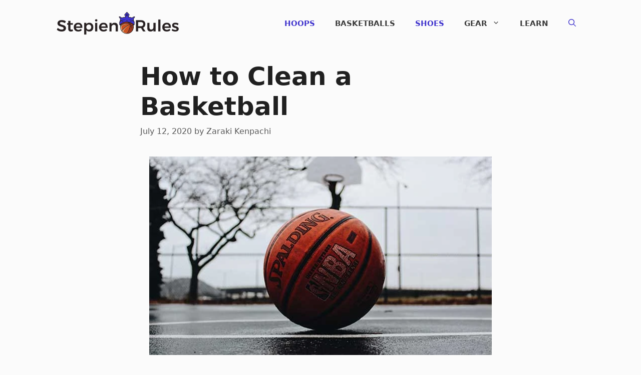

--- FILE ---
content_type: text/html; charset=UTF-8
request_url: https://stepienrules.com/how-to-clean-a-basketball/
body_size: 25753
content:
<!DOCTYPE html>
<html lang="en-US">
<head><meta charset="UTF-8"><script>if(navigator.userAgent.match(/MSIE|Internet Explorer/i)||navigator.userAgent.match(/Trident\/7\..*?rv:11/i)){var href=document.location.href;if(!href.match(/[?&]nowprocket/)){if(href.indexOf("?")==-1){if(href.indexOf("#")==-1){document.location.href=href+"?nowprocket=1"}else{document.location.href=href.replace("#","?nowprocket=1#")}}else{if(href.indexOf("#")==-1){document.location.href=href+"&nowprocket=1"}else{document.location.href=href.replace("#","&nowprocket=1#")}}}}</script><script>(()=>{class RocketLazyLoadScripts{constructor(){this.v="2.0.3",this.userEvents=["keydown","keyup","mousedown","mouseup","mousemove","mouseover","mouseenter","mouseout","mouseleave","touchmove","touchstart","touchend","touchcancel","wheel","click","dblclick","input","visibilitychange"],this.attributeEvents=["onblur","onclick","oncontextmenu","ondblclick","onfocus","onmousedown","onmouseenter","onmouseleave","onmousemove","onmouseout","onmouseover","onmouseup","onmousewheel","onscroll","onsubmit"]}async t(){this.i(),this.o(),/iP(ad|hone)/.test(navigator.userAgent)&&this.h(),this.u(),this.l(this),this.m(),this.k(this),this.p(this),this._(),await Promise.all([this.R(),this.L()]),this.lastBreath=Date.now(),this.S(this),this.P(),this.D(),this.O(),this.M(),await this.C(this.delayedScripts.normal),await this.C(this.delayedScripts.defer),await this.C(this.delayedScripts.async),this.F("domReady"),await this.T(),await this.j(),await this.I(),this.F("windowLoad"),await this.A(),window.dispatchEvent(new Event("rocket-allScriptsLoaded")),this.everythingLoaded=!0,this.lastTouchEnd&&await new Promise((t=>setTimeout(t,500-Date.now()+this.lastTouchEnd))),this.H(),this.F("all"),this.U(),this.W()}i(){this.CSPIssue=sessionStorage.getItem("rocketCSPIssue"),document.addEventListener("securitypolicyviolation",(t=>{this.CSPIssue||"script-src-elem"!==t.violatedDirective||"data"!==t.blockedURI||(this.CSPIssue=!0,sessionStorage.setItem("rocketCSPIssue",!0))}),{isRocket:!0})}o(){window.addEventListener("pageshow",(t=>{this.persisted=t.persisted,this.realWindowLoadedFired=!0}),{isRocket:!0}),window.addEventListener("pagehide",(()=>{this.onFirstUserAction=null}),{isRocket:!0})}h(){let t;function e(e){t=e}window.addEventListener("touchstart",e,{isRocket:!0}),window.addEventListener("touchend",(function i(o){Math.abs(o.changedTouches[0].pageX-t.changedTouches[0].pageX)<10&&Math.abs(o.changedTouches[0].pageY-t.changedTouches[0].pageY)<10&&o.timeStamp-t.timeStamp<200&&(o.target.dispatchEvent(new PointerEvent("click",{target:o.target,bubbles:!0,cancelable:!0,detail:1})),event.preventDefault(),window.removeEventListener("touchstart",e,{isRocket:!0}),window.removeEventListener("touchend",i,{isRocket:!0}))}),{isRocket:!0})}q(t){this.userActionTriggered||("mousemove"!==t.type||this.firstMousemoveIgnored?"keyup"===t.type||"mouseover"===t.type||"mouseout"===t.type||(this.userActionTriggered=!0,this.onFirstUserAction&&this.onFirstUserAction()):this.firstMousemoveIgnored=!0),"click"===t.type&&t.preventDefault(),this.savedUserEvents.length>0&&(t.stopPropagation(),t.stopImmediatePropagation()),"touchstart"===this.lastEvent&&"touchend"===t.type&&(this.lastTouchEnd=Date.now()),"click"===t.type&&(this.lastTouchEnd=0),this.lastEvent=t.type,this.savedUserEvents.push(t)}u(){this.savedUserEvents=[],this.userEventHandler=this.q.bind(this),this.userEvents.forEach((t=>window.addEventListener(t,this.userEventHandler,{passive:!1,isRocket:!0})))}U(){this.userEvents.forEach((t=>window.removeEventListener(t,this.userEventHandler,{passive:!1,isRocket:!0}))),this.savedUserEvents.forEach((t=>{t.target.dispatchEvent(new window[t.constructor.name](t.type,t))}))}m(){this.eventsMutationObserver=new MutationObserver((t=>{const e="return false";for(const i of t){if("attributes"===i.type){const t=i.target.getAttribute(i.attributeName);t&&t!==e&&(i.target.setAttribute("data-rocket-"+i.attributeName,t),i.target["rocket"+i.attributeName]=new Function("event",t),i.target.setAttribute(i.attributeName,e))}"childList"===i.type&&i.addedNodes.forEach((t=>{if(t.nodeType===Node.ELEMENT_NODE)for(const i of t.attributes)this.attributeEvents.includes(i.name)&&i.value&&""!==i.value&&(t.setAttribute("data-rocket-"+i.name,i.value),t["rocket"+i.name]=new Function("event",i.value),t.setAttribute(i.name,e))}))}})),this.eventsMutationObserver.observe(document,{subtree:!0,childList:!0,attributeFilter:this.attributeEvents})}H(){this.eventsMutationObserver.disconnect(),this.attributeEvents.forEach((t=>{document.querySelectorAll("[data-rocket-"+t+"]").forEach((e=>{e.setAttribute(t,e.getAttribute("data-rocket-"+t)),e.removeAttribute("data-rocket-"+t)}))}))}k(t){Object.defineProperty(HTMLElement.prototype,"onclick",{get(){return this.rocketonclick||null},set(e){this.rocketonclick=e,this.setAttribute(t.everythingLoaded?"onclick":"data-rocket-onclick","this.rocketonclick(event)")}})}S(t){function e(e,i){let o=e[i];e[i]=null,Object.defineProperty(e,i,{get:()=>o,set(s){t.everythingLoaded?o=s:e["rocket"+i]=o=s}})}e(document,"onreadystatechange"),e(window,"onload"),e(window,"onpageshow");try{Object.defineProperty(document,"readyState",{get:()=>t.rocketReadyState,set(e){t.rocketReadyState=e},configurable:!0}),document.readyState="loading"}catch(t){console.log("WPRocket DJE readyState conflict, bypassing")}}l(t){this.originalAddEventListener=EventTarget.prototype.addEventListener,this.originalRemoveEventListener=EventTarget.prototype.removeEventListener,this.savedEventListeners=[],EventTarget.prototype.addEventListener=function(e,i,o){o&&o.isRocket||!t.B(e,this)&&!t.userEvents.includes(e)||t.B(e,this)&&!t.userActionTriggered||e.startsWith("rocket-")||t.everythingLoaded?t.originalAddEventListener.call(this,e,i,o):t.savedEventListeners.push({target:this,remove:!1,type:e,func:i,options:o})},EventTarget.prototype.removeEventListener=function(e,i,o){o&&o.isRocket||!t.B(e,this)&&!t.userEvents.includes(e)||t.B(e,this)&&!t.userActionTriggered||e.startsWith("rocket-")||t.everythingLoaded?t.originalRemoveEventListener.call(this,e,i,o):t.savedEventListeners.push({target:this,remove:!0,type:e,func:i,options:o})}}F(t){"all"===t&&(EventTarget.prototype.addEventListener=this.originalAddEventListener,EventTarget.prototype.removeEventListener=this.originalRemoveEventListener),this.savedEventListeners=this.savedEventListeners.filter((e=>{let i=e.type,o=e.target||window;return"domReady"===t&&"DOMContentLoaded"!==i&&"readystatechange"!==i||("windowLoad"===t&&"load"!==i&&"readystatechange"!==i&&"pageshow"!==i||(this.B(i,o)&&(i="rocket-"+i),e.remove?o.removeEventListener(i,e.func,e.options):o.addEventListener(i,e.func,e.options),!1))}))}p(t){let e;function i(e){return t.everythingLoaded?e:e.split(" ").map((t=>"load"===t||t.startsWith("load.")?"rocket-jquery-load":t)).join(" ")}function o(o){function s(e){const s=o.fn[e];o.fn[e]=o.fn.init.prototype[e]=function(){return this[0]===window&&t.userActionTriggered&&("string"==typeof arguments[0]||arguments[0]instanceof String?arguments[0]=i(arguments[0]):"object"==typeof arguments[0]&&Object.keys(arguments[0]).forEach((t=>{const e=arguments[0][t];delete arguments[0][t],arguments[0][i(t)]=e}))),s.apply(this,arguments),this}}if(o&&o.fn&&!t.allJQueries.includes(o)){const e={DOMContentLoaded:[],"rocket-DOMContentLoaded":[]};for(const t in e)document.addEventListener(t,(()=>{e[t].forEach((t=>t()))}),{isRocket:!0});o.fn.ready=o.fn.init.prototype.ready=function(i){function s(){parseInt(o.fn.jquery)>2?setTimeout((()=>i.bind(document)(o))):i.bind(document)(o)}return t.realDomReadyFired?!t.userActionTriggered||t.fauxDomReadyFired?s():e["rocket-DOMContentLoaded"].push(s):e.DOMContentLoaded.push(s),o([])},s("on"),s("one"),s("off"),t.allJQueries.push(o)}e=o}t.allJQueries=[],o(window.jQuery),Object.defineProperty(window,"jQuery",{get:()=>e,set(t){o(t)}})}P(){const t=new Map;document.write=document.writeln=function(e){const i=document.currentScript,o=document.createRange(),s=i.parentElement;let n=t.get(i);void 0===n&&(n=i.nextSibling,t.set(i,n));const c=document.createDocumentFragment();o.setStart(c,0),c.appendChild(o.createContextualFragment(e)),s.insertBefore(c,n)}}async R(){return new Promise((t=>{this.userActionTriggered?t():this.onFirstUserAction=t}))}async L(){return new Promise((t=>{document.addEventListener("DOMContentLoaded",(()=>{this.realDomReadyFired=!0,t()}),{isRocket:!0})}))}async I(){return this.realWindowLoadedFired?Promise.resolve():new Promise((t=>{window.addEventListener("load",t,{isRocket:!0})}))}M(){this.pendingScripts=[];this.scriptsMutationObserver=new MutationObserver((t=>{for(const e of t)e.addedNodes.forEach((t=>{"SCRIPT"!==t.tagName||t.noModule||t.isWPRocket||this.pendingScripts.push({script:t,promise:new Promise((e=>{const i=()=>{const i=this.pendingScripts.findIndex((e=>e.script===t));i>=0&&this.pendingScripts.splice(i,1),e()};t.addEventListener("load",i,{isRocket:!0}),t.addEventListener("error",i,{isRocket:!0}),setTimeout(i,1e3)}))})}))})),this.scriptsMutationObserver.observe(document,{childList:!0,subtree:!0})}async j(){await this.J(),this.pendingScripts.length?(await this.pendingScripts[0].promise,await this.j()):this.scriptsMutationObserver.disconnect()}D(){this.delayedScripts={normal:[],async:[],defer:[]},document.querySelectorAll("script[type$=rocketlazyloadscript]").forEach((t=>{t.hasAttribute("data-rocket-src")?t.hasAttribute("async")&&!1!==t.async?this.delayedScripts.async.push(t):t.hasAttribute("defer")&&!1!==t.defer||"module"===t.getAttribute("data-rocket-type")?this.delayedScripts.defer.push(t):this.delayedScripts.normal.push(t):this.delayedScripts.normal.push(t)}))}async _(){await this.L();let t=[];document.querySelectorAll("script[type$=rocketlazyloadscript][data-rocket-src]").forEach((e=>{let i=e.getAttribute("data-rocket-src");if(i&&!i.startsWith("data:")){i.startsWith("//")&&(i=location.protocol+i);try{const o=new URL(i).origin;o!==location.origin&&t.push({src:o,crossOrigin:e.crossOrigin||"module"===e.getAttribute("data-rocket-type")})}catch(t){}}})),t=[...new Map(t.map((t=>[JSON.stringify(t),t]))).values()],this.N(t,"preconnect")}async $(t){if(await this.G(),!0!==t.noModule||!("noModule"in HTMLScriptElement.prototype))return new Promise((e=>{let i;function o(){(i||t).setAttribute("data-rocket-status","executed"),e()}try{if(navigator.userAgent.includes("Firefox/")||""===navigator.vendor||this.CSPIssue)i=document.createElement("script"),[...t.attributes].forEach((t=>{let e=t.nodeName;"type"!==e&&("data-rocket-type"===e&&(e="type"),"data-rocket-src"===e&&(e="src"),i.setAttribute(e,t.nodeValue))})),t.text&&(i.text=t.text),t.nonce&&(i.nonce=t.nonce),i.hasAttribute("src")?(i.addEventListener("load",o,{isRocket:!0}),i.addEventListener("error",(()=>{i.setAttribute("data-rocket-status","failed-network"),e()}),{isRocket:!0}),setTimeout((()=>{i.isConnected||e()}),1)):(i.text=t.text,o()),i.isWPRocket=!0,t.parentNode.replaceChild(i,t);else{const i=t.getAttribute("data-rocket-type"),s=t.getAttribute("data-rocket-src");i?(t.type=i,t.removeAttribute("data-rocket-type")):t.removeAttribute("type"),t.addEventListener("load",o,{isRocket:!0}),t.addEventListener("error",(i=>{this.CSPIssue&&i.target.src.startsWith("data:")?(console.log("WPRocket: CSP fallback activated"),t.removeAttribute("src"),this.$(t).then(e)):(t.setAttribute("data-rocket-status","failed-network"),e())}),{isRocket:!0}),s?(t.fetchPriority="high",t.removeAttribute("data-rocket-src"),t.src=s):t.src="data:text/javascript;base64,"+window.btoa(unescape(encodeURIComponent(t.text)))}}catch(i){t.setAttribute("data-rocket-status","failed-transform"),e()}}));t.setAttribute("data-rocket-status","skipped")}async C(t){const e=t.shift();return e?(e.isConnected&&await this.$(e),this.C(t)):Promise.resolve()}O(){this.N([...this.delayedScripts.normal,...this.delayedScripts.defer,...this.delayedScripts.async],"preload")}N(t,e){this.trash=this.trash||[];let i=!0;var o=document.createDocumentFragment();t.forEach((t=>{const s=t.getAttribute&&t.getAttribute("data-rocket-src")||t.src;if(s&&!s.startsWith("data:")){const n=document.createElement("link");n.href=s,n.rel=e,"preconnect"!==e&&(n.as="script",n.fetchPriority=i?"high":"low"),t.getAttribute&&"module"===t.getAttribute("data-rocket-type")&&(n.crossOrigin=!0),t.crossOrigin&&(n.crossOrigin=t.crossOrigin),t.integrity&&(n.integrity=t.integrity),t.nonce&&(n.nonce=t.nonce),o.appendChild(n),this.trash.push(n),i=!1}})),document.head.appendChild(o)}W(){this.trash.forEach((t=>t.remove()))}async T(){try{document.readyState="interactive"}catch(t){}this.fauxDomReadyFired=!0;try{await this.G(),document.dispatchEvent(new Event("rocket-readystatechange")),await this.G(),document.rocketonreadystatechange&&document.rocketonreadystatechange(),await this.G(),document.dispatchEvent(new Event("rocket-DOMContentLoaded")),await this.G(),window.dispatchEvent(new Event("rocket-DOMContentLoaded"))}catch(t){console.error(t)}}async A(){try{document.readyState="complete"}catch(t){}try{await this.G(),document.dispatchEvent(new Event("rocket-readystatechange")),await this.G(),document.rocketonreadystatechange&&document.rocketonreadystatechange(),await this.G(),window.dispatchEvent(new Event("rocket-load")),await this.G(),window.rocketonload&&window.rocketonload(),await this.G(),this.allJQueries.forEach((t=>t(window).trigger("rocket-jquery-load"))),await this.G();const t=new Event("rocket-pageshow");t.persisted=this.persisted,window.dispatchEvent(t),await this.G(),window.rocketonpageshow&&window.rocketonpageshow({persisted:this.persisted})}catch(t){console.error(t)}}async G(){Date.now()-this.lastBreath>45&&(await this.J(),this.lastBreath=Date.now())}async J(){return document.hidden?new Promise((t=>setTimeout(t))):new Promise((t=>requestAnimationFrame(t)))}B(t,e){return e===document&&"readystatechange"===t||(e===document&&"DOMContentLoaded"===t||(e===window&&"DOMContentLoaded"===t||(e===window&&"load"===t||e===window&&"pageshow"===t)))}static run(){(new RocketLazyLoadScripts).t()}}RocketLazyLoadScripts.run()})();</script>
	
	<meta name='robots' content='index, follow, max-image-preview:large, max-snippet:-1, max-video-preview:-1' />
<meta name="viewport" content="width=device-width, initial-scale=1">
	<!-- This site is optimized with the Yoast SEO plugin v26.8 - https://yoast.com/product/yoast-seo-wordpress/ -->
	<title>? How to Clean a Basketball? - Stepien Rules</title>
	<link rel="canonical" href="https://stepienrules.com/how-to-clean-a-basketball/" />
	<meta property="og:locale" content="en_US" />
	<meta property="og:type" content="article" />
	<meta property="og:title" content="? How to Clean a Basketball? - Stepien Rules" />
	<meta property="og:description" content="When basketball was invented, the hoops were peach baskets with chicken-wire backboards!&nbsp; Today, aluminum hoops ... Read More" />
	<meta property="og:url" content="https://stepienrules.com/how-to-clean-a-basketball/" />
	<meta property="og:site_name" content="Stepien Rules" />
	<meta property="article:published_time" content="2020-07-12T12:18:52+00:00" />
	<meta property="article:modified_time" content="2021-06-18T10:20:32+00:00" />
	<meta property="og:image" content="https://stepienrules.com/wp-content/uploads/2020/07/How-to-Clean-a-Basketball.jpg" />
	<meta property="og:image:width" content="684" />
	<meta property="og:image:height" content="397" />
	<meta property="og:image:type" content="image/jpeg" />
	<meta name="author" content="Zaraki Kenpachi" />
	<meta name="twitter:card" content="summary_large_image" />
	<meta name="twitter:label1" content="Written by" />
	<meta name="twitter:data1" content="Zaraki Kenpachi" />
	<meta name="twitter:label2" content="Est. reading time" />
	<meta name="twitter:data2" content="4 minutes" />
	<script type="application/ld+json" class="yoast-schema-graph">{"@context":"https://schema.org","@graph":[{"@type":"Article","@id":"https://stepienrules.com/how-to-clean-a-basketball/#article","isPartOf":{"@id":"https://stepienrules.com/how-to-clean-a-basketball/"},"author":{"name":"Zaraki Kenpachi","@id":"https://stepienrules.com/#/schema/person/88221f5b04efe294931cb39cdfd52edf"},"headline":"How to Clean a Basketball","datePublished":"2020-07-12T12:18:52+00:00","dateModified":"2021-06-18T10:20:32+00:00","mainEntityOfPage":{"@id":"https://stepienrules.com/how-to-clean-a-basketball/"},"wordCount":823,"publisher":{"@id":"https://stepienrules.com/#organization"},"image":{"@id":"https://stepienrules.com/how-to-clean-a-basketball/#primaryimage"},"thumbnailUrl":"https://stepienrules.com/wp-content/uploads/2020/07/How-to-Clean-a-Basketball.jpg","keywords":["How-To"],"articleSection":["Basketballs","Gear","Learn"],"inLanguage":"en-US"},{"@type":"WebPage","@id":"https://stepienrules.com/how-to-clean-a-basketball/","url":"https://stepienrules.com/how-to-clean-a-basketball/","name":"? How to Clean a Basketball? - Stepien Rules","isPartOf":{"@id":"https://stepienrules.com/#website"},"primaryImageOfPage":{"@id":"https://stepienrules.com/how-to-clean-a-basketball/#primaryimage"},"image":{"@id":"https://stepienrules.com/how-to-clean-a-basketball/#primaryimage"},"thumbnailUrl":"https://stepienrules.com/wp-content/uploads/2020/07/How-to-Clean-a-Basketball.jpg","datePublished":"2020-07-12T12:18:52+00:00","dateModified":"2021-06-18T10:20:32+00:00","breadcrumb":{"@id":"https://stepienrules.com/how-to-clean-a-basketball/#breadcrumb"},"inLanguage":"en-US","potentialAction":[{"@type":"ReadAction","target":["https://stepienrules.com/how-to-clean-a-basketball/"]}]},{"@type":"ImageObject","inLanguage":"en-US","@id":"https://stepienrules.com/how-to-clean-a-basketball/#primaryimage","url":"https://stepienrules.com/wp-content/uploads/2020/07/How-to-Clean-a-Basketball.jpg","contentUrl":"https://stepienrules.com/wp-content/uploads/2020/07/How-to-Clean-a-Basketball.jpg","width":684,"height":397,"caption":"How to Clean a Basketball"},{"@type":"BreadcrumbList","@id":"https://stepienrules.com/how-to-clean-a-basketball/#breadcrumb","itemListElement":[{"@type":"ListItem","position":1,"name":"Home","item":"https://stepienrules.com/"},{"@type":"ListItem","position":2,"name":"How to Clean a Basketball"}]},{"@type":"WebSite","@id":"https://stepienrules.com/#website","url":"https://stepienrules.com/","name":"Stepien Rules","description":"Nothing But Basketball","publisher":{"@id":"https://stepienrules.com/#organization"},"potentialAction":[{"@type":"SearchAction","target":{"@type":"EntryPoint","urlTemplate":"https://stepienrules.com/?s={search_term_string}"},"query-input":{"@type":"PropertyValueSpecification","valueRequired":true,"valueName":"search_term_string"}}],"inLanguage":"en-US"},{"@type":"Organization","@id":"https://stepienrules.com/#organization","name":"Stepien Rules","url":"https://stepienrules.com/","logo":{"@type":"ImageObject","inLanguage":"en-US","@id":"https://stepienrules.com/#/schema/logo/image/","url":"https://stepienrules.com/wp-content/uploads/2020/07/Stepien-Rules-logo.png","contentUrl":"https://stepienrules.com/wp-content/uploads/2020/07/Stepien-Rules-logo.png","width":800,"height":170,"caption":"Stepien Rules"},"image":{"@id":"https://stepienrules.com/#/schema/logo/image/"}},{"@type":"Person","@id":"https://stepienrules.com/#/schema/person/88221f5b04efe294931cb39cdfd52edf","name":"Zaraki Kenpachi","image":{"@type":"ImageObject","inLanguage":"en-US","@id":"https://stepienrules.com/#/schema/person/image/","url":"https://secure.gravatar.com/avatar/77f36eeab64db700a5b21f9fcf3dbff1682be7e6f36faa1c15b72c65ffd7d988?s=96&d=mm&r=g","contentUrl":"https://secure.gravatar.com/avatar/77f36eeab64db700a5b21f9fcf3dbff1682be7e6f36faa1c15b72c65ffd7d988?s=96&d=mm&r=g","caption":"Zaraki Kenpachi"}}]}</script>
	<!-- / Yoast SEO plugin. -->



<link rel="alternate" type="application/rss+xml" title="Stepien Rules &raquo; Feed" href="https://stepienrules.com/feed/" />
<link rel="alternate" type="application/rss+xml" title="Stepien Rules &raquo; Comments Feed" href="https://stepienrules.com/comments/feed/" />
<link rel="alternate" type="application/rss+xml" title="Stepien Rules &raquo; How to Clean a Basketball Comments Feed" href="https://stepienrules.com/how-to-clean-a-basketball/feed/" />
<link rel="alternate" title="oEmbed (JSON)" type="application/json+oembed" href="https://stepienrules.com/wp-json/oembed/1.0/embed?url=https%3A%2F%2Fstepienrules.com%2Fhow-to-clean-a-basketball%2F" />
<link rel="alternate" title="oEmbed (XML)" type="text/xml+oembed" href="https://stepienrules.com/wp-json/oembed/1.0/embed?url=https%3A%2F%2Fstepienrules.com%2Fhow-to-clean-a-basketball%2F&#038;format=xml" />
<style id='wp-img-auto-sizes-contain-inline-css'>
img:is([sizes=auto i],[sizes^="auto," i]){contain-intrinsic-size:3000px 1500px}
/*# sourceURL=wp-img-auto-sizes-contain-inline-css */
</style>
<style id='wp-emoji-styles-inline-css'>

	img.wp-smiley, img.emoji {
		display: inline !important;
		border: none !important;
		box-shadow: none !important;
		height: 1em !important;
		width: 1em !important;
		margin: 0 0.07em !important;
		vertical-align: -0.1em !important;
		background: none !important;
		padding: 0 !important;
	}
/*# sourceURL=wp-emoji-styles-inline-css */
</style>
<style id='wp-block-library-inline-css'>
:root{--wp-block-synced-color:#7a00df;--wp-block-synced-color--rgb:122,0,223;--wp-bound-block-color:var(--wp-block-synced-color);--wp-editor-canvas-background:#ddd;--wp-admin-theme-color:#007cba;--wp-admin-theme-color--rgb:0,124,186;--wp-admin-theme-color-darker-10:#006ba1;--wp-admin-theme-color-darker-10--rgb:0,107,160.5;--wp-admin-theme-color-darker-20:#005a87;--wp-admin-theme-color-darker-20--rgb:0,90,135;--wp-admin-border-width-focus:2px}@media (min-resolution:192dpi){:root{--wp-admin-border-width-focus:1.5px}}.wp-element-button{cursor:pointer}:root .has-very-light-gray-background-color{background-color:#eee}:root .has-very-dark-gray-background-color{background-color:#313131}:root .has-very-light-gray-color{color:#eee}:root .has-very-dark-gray-color{color:#313131}:root .has-vivid-green-cyan-to-vivid-cyan-blue-gradient-background{background:linear-gradient(135deg,#00d084,#0693e3)}:root .has-purple-crush-gradient-background{background:linear-gradient(135deg,#34e2e4,#4721fb 50%,#ab1dfe)}:root .has-hazy-dawn-gradient-background{background:linear-gradient(135deg,#faaca8,#dad0ec)}:root .has-subdued-olive-gradient-background{background:linear-gradient(135deg,#fafae1,#67a671)}:root .has-atomic-cream-gradient-background{background:linear-gradient(135deg,#fdd79a,#004a59)}:root .has-nightshade-gradient-background{background:linear-gradient(135deg,#330968,#31cdcf)}:root .has-midnight-gradient-background{background:linear-gradient(135deg,#020381,#2874fc)}:root{--wp--preset--font-size--normal:16px;--wp--preset--font-size--huge:42px}.has-regular-font-size{font-size:1em}.has-larger-font-size{font-size:2.625em}.has-normal-font-size{font-size:var(--wp--preset--font-size--normal)}.has-huge-font-size{font-size:var(--wp--preset--font-size--huge)}.has-text-align-center{text-align:center}.has-text-align-left{text-align:left}.has-text-align-right{text-align:right}.has-fit-text{white-space:nowrap!important}#end-resizable-editor-section{display:none}.aligncenter{clear:both}.items-justified-left{justify-content:flex-start}.items-justified-center{justify-content:center}.items-justified-right{justify-content:flex-end}.items-justified-space-between{justify-content:space-between}.screen-reader-text{border:0;clip-path:inset(50%);height:1px;margin:-1px;overflow:hidden;padding:0;position:absolute;width:1px;word-wrap:normal!important}.screen-reader-text:focus{background-color:#ddd;clip-path:none;color:#444;display:block;font-size:1em;height:auto;left:5px;line-height:normal;padding:15px 23px 14px;text-decoration:none;top:5px;width:auto;z-index:100000}html :where(.has-border-color){border-style:solid}html :where([style*=border-top-color]){border-top-style:solid}html :where([style*=border-right-color]){border-right-style:solid}html :where([style*=border-bottom-color]){border-bottom-style:solid}html :where([style*=border-left-color]){border-left-style:solid}html :where([style*=border-width]){border-style:solid}html :where([style*=border-top-width]){border-top-style:solid}html :where([style*=border-right-width]){border-right-style:solid}html :where([style*=border-bottom-width]){border-bottom-style:solid}html :where([style*=border-left-width]){border-left-style:solid}html :where(img[class*=wp-image-]){height:auto;max-width:100%}:where(figure){margin:0 0 1em}html :where(.is-position-sticky){--wp-admin--admin-bar--position-offset:var(--wp-admin--admin-bar--height,0px)}@media screen and (max-width:600px){html :where(.is-position-sticky){--wp-admin--admin-bar--position-offset:0px}}

/*# sourceURL=wp-block-library-inline-css */
</style><style id='wp-block-image-inline-css'>
.wp-block-image>a,.wp-block-image>figure>a{display:inline-block}.wp-block-image img{box-sizing:border-box;height:auto;max-width:100%;vertical-align:bottom}@media not (prefers-reduced-motion){.wp-block-image img.hide{visibility:hidden}.wp-block-image img.show{animation:show-content-image .4s}}.wp-block-image[style*=border-radius] img,.wp-block-image[style*=border-radius]>a{border-radius:inherit}.wp-block-image.has-custom-border img{box-sizing:border-box}.wp-block-image.aligncenter{text-align:center}.wp-block-image.alignfull>a,.wp-block-image.alignwide>a{width:100%}.wp-block-image.alignfull img,.wp-block-image.alignwide img{height:auto;width:100%}.wp-block-image .aligncenter,.wp-block-image .alignleft,.wp-block-image .alignright,.wp-block-image.aligncenter,.wp-block-image.alignleft,.wp-block-image.alignright{display:table}.wp-block-image .aligncenter>figcaption,.wp-block-image .alignleft>figcaption,.wp-block-image .alignright>figcaption,.wp-block-image.aligncenter>figcaption,.wp-block-image.alignleft>figcaption,.wp-block-image.alignright>figcaption{caption-side:bottom;display:table-caption}.wp-block-image .alignleft{float:left;margin:.5em 1em .5em 0}.wp-block-image .alignright{float:right;margin:.5em 0 .5em 1em}.wp-block-image .aligncenter{margin-left:auto;margin-right:auto}.wp-block-image :where(figcaption){margin-bottom:1em;margin-top:.5em}.wp-block-image.is-style-circle-mask img{border-radius:9999px}@supports ((-webkit-mask-image:none) or (mask-image:none)) or (-webkit-mask-image:none){.wp-block-image.is-style-circle-mask img{border-radius:0;-webkit-mask-image:url('data:image/svg+xml;utf8,<svg viewBox="0 0 100 100" xmlns="http://www.w3.org/2000/svg"><circle cx="50" cy="50" r="50"/></svg>');mask-image:url('data:image/svg+xml;utf8,<svg viewBox="0 0 100 100" xmlns="http://www.w3.org/2000/svg"><circle cx="50" cy="50" r="50"/></svg>');mask-mode:alpha;-webkit-mask-position:center;mask-position:center;-webkit-mask-repeat:no-repeat;mask-repeat:no-repeat;-webkit-mask-size:contain;mask-size:contain}}:root :where(.wp-block-image.is-style-rounded img,.wp-block-image .is-style-rounded img){border-radius:9999px}.wp-block-image figure{margin:0}.wp-lightbox-container{display:flex;flex-direction:column;position:relative}.wp-lightbox-container img{cursor:zoom-in}.wp-lightbox-container img:hover+button{opacity:1}.wp-lightbox-container button{align-items:center;backdrop-filter:blur(16px) saturate(180%);background-color:#5a5a5a40;border:none;border-radius:4px;cursor:zoom-in;display:flex;height:20px;justify-content:center;opacity:0;padding:0;position:absolute;right:16px;text-align:center;top:16px;width:20px;z-index:100}@media not (prefers-reduced-motion){.wp-lightbox-container button{transition:opacity .2s ease}}.wp-lightbox-container button:focus-visible{outline:3px auto #5a5a5a40;outline:3px auto -webkit-focus-ring-color;outline-offset:3px}.wp-lightbox-container button:hover{cursor:pointer;opacity:1}.wp-lightbox-container button:focus{opacity:1}.wp-lightbox-container button:focus,.wp-lightbox-container button:hover,.wp-lightbox-container button:not(:hover):not(:active):not(.has-background){background-color:#5a5a5a40;border:none}.wp-lightbox-overlay{box-sizing:border-box;cursor:zoom-out;height:100vh;left:0;overflow:hidden;position:fixed;top:0;visibility:hidden;width:100%;z-index:100000}.wp-lightbox-overlay .close-button{align-items:center;cursor:pointer;display:flex;justify-content:center;min-height:40px;min-width:40px;padding:0;position:absolute;right:calc(env(safe-area-inset-right) + 16px);top:calc(env(safe-area-inset-top) + 16px);z-index:5000000}.wp-lightbox-overlay .close-button:focus,.wp-lightbox-overlay .close-button:hover,.wp-lightbox-overlay .close-button:not(:hover):not(:active):not(.has-background){background:none;border:none}.wp-lightbox-overlay .lightbox-image-container{height:var(--wp--lightbox-container-height);left:50%;overflow:hidden;position:absolute;top:50%;transform:translate(-50%,-50%);transform-origin:top left;width:var(--wp--lightbox-container-width);z-index:9999999999}.wp-lightbox-overlay .wp-block-image{align-items:center;box-sizing:border-box;display:flex;height:100%;justify-content:center;margin:0;position:relative;transform-origin:0 0;width:100%;z-index:3000000}.wp-lightbox-overlay .wp-block-image img{height:var(--wp--lightbox-image-height);min-height:var(--wp--lightbox-image-height);min-width:var(--wp--lightbox-image-width);width:var(--wp--lightbox-image-width)}.wp-lightbox-overlay .wp-block-image figcaption{display:none}.wp-lightbox-overlay button{background:none;border:none}.wp-lightbox-overlay .scrim{background-color:#fff;height:100%;opacity:.9;position:absolute;width:100%;z-index:2000000}.wp-lightbox-overlay.active{visibility:visible}@media not (prefers-reduced-motion){.wp-lightbox-overlay.active{animation:turn-on-visibility .25s both}.wp-lightbox-overlay.active img{animation:turn-on-visibility .35s both}.wp-lightbox-overlay.show-closing-animation:not(.active){animation:turn-off-visibility .35s both}.wp-lightbox-overlay.show-closing-animation:not(.active) img{animation:turn-off-visibility .25s both}.wp-lightbox-overlay.zoom.active{animation:none;opacity:1;visibility:visible}.wp-lightbox-overlay.zoom.active .lightbox-image-container{animation:lightbox-zoom-in .4s}.wp-lightbox-overlay.zoom.active .lightbox-image-container img{animation:none}.wp-lightbox-overlay.zoom.active .scrim{animation:turn-on-visibility .4s forwards}.wp-lightbox-overlay.zoom.show-closing-animation:not(.active){animation:none}.wp-lightbox-overlay.zoom.show-closing-animation:not(.active) .lightbox-image-container{animation:lightbox-zoom-out .4s}.wp-lightbox-overlay.zoom.show-closing-animation:not(.active) .lightbox-image-container img{animation:none}.wp-lightbox-overlay.zoom.show-closing-animation:not(.active) .scrim{animation:turn-off-visibility .4s forwards}}@keyframes show-content-image{0%{visibility:hidden}99%{visibility:hidden}to{visibility:visible}}@keyframes turn-on-visibility{0%{opacity:0}to{opacity:1}}@keyframes turn-off-visibility{0%{opacity:1;visibility:visible}99%{opacity:0;visibility:visible}to{opacity:0;visibility:hidden}}@keyframes lightbox-zoom-in{0%{transform:translate(calc((-100vw + var(--wp--lightbox-scrollbar-width))/2 + var(--wp--lightbox-initial-left-position)),calc(-50vh + var(--wp--lightbox-initial-top-position))) scale(var(--wp--lightbox-scale))}to{transform:translate(-50%,-50%) scale(1)}}@keyframes lightbox-zoom-out{0%{transform:translate(-50%,-50%) scale(1);visibility:visible}99%{visibility:visible}to{transform:translate(calc((-100vw + var(--wp--lightbox-scrollbar-width))/2 + var(--wp--lightbox-initial-left-position)),calc(-50vh + var(--wp--lightbox-initial-top-position))) scale(var(--wp--lightbox-scale));visibility:hidden}}
/*# sourceURL=https://stepienrules.com/wp-includes/blocks/image/style.min.css */
</style>
<style id='global-styles-inline-css'>
:root{--wp--preset--aspect-ratio--square: 1;--wp--preset--aspect-ratio--4-3: 4/3;--wp--preset--aspect-ratio--3-4: 3/4;--wp--preset--aspect-ratio--3-2: 3/2;--wp--preset--aspect-ratio--2-3: 2/3;--wp--preset--aspect-ratio--16-9: 16/9;--wp--preset--aspect-ratio--9-16: 9/16;--wp--preset--color--black: #000000;--wp--preset--color--cyan-bluish-gray: #abb8c3;--wp--preset--color--white: #ffffff;--wp--preset--color--pale-pink: #f78da7;--wp--preset--color--vivid-red: #cf2e2e;--wp--preset--color--luminous-vivid-orange: #ff6900;--wp--preset--color--luminous-vivid-amber: #fcb900;--wp--preset--color--light-green-cyan: #7bdcb5;--wp--preset--color--vivid-green-cyan: #00d084;--wp--preset--color--pale-cyan-blue: #8ed1fc;--wp--preset--color--vivid-cyan-blue: #0693e3;--wp--preset--color--vivid-purple: #9b51e0;--wp--preset--color--contrast: var(--contrast);--wp--preset--color--contrast-2: var(--contrast-2);--wp--preset--color--contrast-3: var(--contrast-3);--wp--preset--color--base: var(--base);--wp--preset--color--base-2: var(--base-2);--wp--preset--color--base-3: var(--base-3);--wp--preset--color--accent: var(--accent);--wp--preset--gradient--vivid-cyan-blue-to-vivid-purple: linear-gradient(135deg,rgb(6,147,227) 0%,rgb(155,81,224) 100%);--wp--preset--gradient--light-green-cyan-to-vivid-green-cyan: linear-gradient(135deg,rgb(122,220,180) 0%,rgb(0,208,130) 100%);--wp--preset--gradient--luminous-vivid-amber-to-luminous-vivid-orange: linear-gradient(135deg,rgb(252,185,0) 0%,rgb(255,105,0) 100%);--wp--preset--gradient--luminous-vivid-orange-to-vivid-red: linear-gradient(135deg,rgb(255,105,0) 0%,rgb(207,46,46) 100%);--wp--preset--gradient--very-light-gray-to-cyan-bluish-gray: linear-gradient(135deg,rgb(238,238,238) 0%,rgb(169,184,195) 100%);--wp--preset--gradient--cool-to-warm-spectrum: linear-gradient(135deg,rgb(74,234,220) 0%,rgb(151,120,209) 20%,rgb(207,42,186) 40%,rgb(238,44,130) 60%,rgb(251,105,98) 80%,rgb(254,248,76) 100%);--wp--preset--gradient--blush-light-purple: linear-gradient(135deg,rgb(255,206,236) 0%,rgb(152,150,240) 100%);--wp--preset--gradient--blush-bordeaux: linear-gradient(135deg,rgb(254,205,165) 0%,rgb(254,45,45) 50%,rgb(107,0,62) 100%);--wp--preset--gradient--luminous-dusk: linear-gradient(135deg,rgb(255,203,112) 0%,rgb(199,81,192) 50%,rgb(65,88,208) 100%);--wp--preset--gradient--pale-ocean: linear-gradient(135deg,rgb(255,245,203) 0%,rgb(182,227,212) 50%,rgb(51,167,181) 100%);--wp--preset--gradient--electric-grass: linear-gradient(135deg,rgb(202,248,128) 0%,rgb(113,206,126) 100%);--wp--preset--gradient--midnight: linear-gradient(135deg,rgb(2,3,129) 0%,rgb(40,116,252) 100%);--wp--preset--font-size--small: 13px;--wp--preset--font-size--medium: 20px;--wp--preset--font-size--large: 36px;--wp--preset--font-size--x-large: 42px;--wp--preset--spacing--20: 0.44rem;--wp--preset--spacing--30: 0.67rem;--wp--preset--spacing--40: 1rem;--wp--preset--spacing--50: 1.5rem;--wp--preset--spacing--60: 2.25rem;--wp--preset--spacing--70: 3.38rem;--wp--preset--spacing--80: 5.06rem;--wp--preset--shadow--natural: 6px 6px 9px rgba(0, 0, 0, 0.2);--wp--preset--shadow--deep: 12px 12px 50px rgba(0, 0, 0, 0.4);--wp--preset--shadow--sharp: 6px 6px 0px rgba(0, 0, 0, 0.2);--wp--preset--shadow--outlined: 6px 6px 0px -3px rgb(255, 255, 255), 6px 6px rgb(0, 0, 0);--wp--preset--shadow--crisp: 6px 6px 0px rgb(0, 0, 0);}:where(.is-layout-flex){gap: 0.5em;}:where(.is-layout-grid){gap: 0.5em;}body .is-layout-flex{display: flex;}.is-layout-flex{flex-wrap: wrap;align-items: center;}.is-layout-flex > :is(*, div){margin: 0;}body .is-layout-grid{display: grid;}.is-layout-grid > :is(*, div){margin: 0;}:where(.wp-block-columns.is-layout-flex){gap: 2em;}:where(.wp-block-columns.is-layout-grid){gap: 2em;}:where(.wp-block-post-template.is-layout-flex){gap: 1.25em;}:where(.wp-block-post-template.is-layout-grid){gap: 1.25em;}.has-black-color{color: var(--wp--preset--color--black) !important;}.has-cyan-bluish-gray-color{color: var(--wp--preset--color--cyan-bluish-gray) !important;}.has-white-color{color: var(--wp--preset--color--white) !important;}.has-pale-pink-color{color: var(--wp--preset--color--pale-pink) !important;}.has-vivid-red-color{color: var(--wp--preset--color--vivid-red) !important;}.has-luminous-vivid-orange-color{color: var(--wp--preset--color--luminous-vivid-orange) !important;}.has-luminous-vivid-amber-color{color: var(--wp--preset--color--luminous-vivid-amber) !important;}.has-light-green-cyan-color{color: var(--wp--preset--color--light-green-cyan) !important;}.has-vivid-green-cyan-color{color: var(--wp--preset--color--vivid-green-cyan) !important;}.has-pale-cyan-blue-color{color: var(--wp--preset--color--pale-cyan-blue) !important;}.has-vivid-cyan-blue-color{color: var(--wp--preset--color--vivid-cyan-blue) !important;}.has-vivid-purple-color{color: var(--wp--preset--color--vivid-purple) !important;}.has-black-background-color{background-color: var(--wp--preset--color--black) !important;}.has-cyan-bluish-gray-background-color{background-color: var(--wp--preset--color--cyan-bluish-gray) !important;}.has-white-background-color{background-color: var(--wp--preset--color--white) !important;}.has-pale-pink-background-color{background-color: var(--wp--preset--color--pale-pink) !important;}.has-vivid-red-background-color{background-color: var(--wp--preset--color--vivid-red) !important;}.has-luminous-vivid-orange-background-color{background-color: var(--wp--preset--color--luminous-vivid-orange) !important;}.has-luminous-vivid-amber-background-color{background-color: var(--wp--preset--color--luminous-vivid-amber) !important;}.has-light-green-cyan-background-color{background-color: var(--wp--preset--color--light-green-cyan) !important;}.has-vivid-green-cyan-background-color{background-color: var(--wp--preset--color--vivid-green-cyan) !important;}.has-pale-cyan-blue-background-color{background-color: var(--wp--preset--color--pale-cyan-blue) !important;}.has-vivid-cyan-blue-background-color{background-color: var(--wp--preset--color--vivid-cyan-blue) !important;}.has-vivid-purple-background-color{background-color: var(--wp--preset--color--vivid-purple) !important;}.has-black-border-color{border-color: var(--wp--preset--color--black) !important;}.has-cyan-bluish-gray-border-color{border-color: var(--wp--preset--color--cyan-bluish-gray) !important;}.has-white-border-color{border-color: var(--wp--preset--color--white) !important;}.has-pale-pink-border-color{border-color: var(--wp--preset--color--pale-pink) !important;}.has-vivid-red-border-color{border-color: var(--wp--preset--color--vivid-red) !important;}.has-luminous-vivid-orange-border-color{border-color: var(--wp--preset--color--luminous-vivid-orange) !important;}.has-luminous-vivid-amber-border-color{border-color: var(--wp--preset--color--luminous-vivid-amber) !important;}.has-light-green-cyan-border-color{border-color: var(--wp--preset--color--light-green-cyan) !important;}.has-vivid-green-cyan-border-color{border-color: var(--wp--preset--color--vivid-green-cyan) !important;}.has-pale-cyan-blue-border-color{border-color: var(--wp--preset--color--pale-cyan-blue) !important;}.has-vivid-cyan-blue-border-color{border-color: var(--wp--preset--color--vivid-cyan-blue) !important;}.has-vivid-purple-border-color{border-color: var(--wp--preset--color--vivid-purple) !important;}.has-vivid-cyan-blue-to-vivid-purple-gradient-background{background: var(--wp--preset--gradient--vivid-cyan-blue-to-vivid-purple) !important;}.has-light-green-cyan-to-vivid-green-cyan-gradient-background{background: var(--wp--preset--gradient--light-green-cyan-to-vivid-green-cyan) !important;}.has-luminous-vivid-amber-to-luminous-vivid-orange-gradient-background{background: var(--wp--preset--gradient--luminous-vivid-amber-to-luminous-vivid-orange) !important;}.has-luminous-vivid-orange-to-vivid-red-gradient-background{background: var(--wp--preset--gradient--luminous-vivid-orange-to-vivid-red) !important;}.has-very-light-gray-to-cyan-bluish-gray-gradient-background{background: var(--wp--preset--gradient--very-light-gray-to-cyan-bluish-gray) !important;}.has-cool-to-warm-spectrum-gradient-background{background: var(--wp--preset--gradient--cool-to-warm-spectrum) !important;}.has-blush-light-purple-gradient-background{background: var(--wp--preset--gradient--blush-light-purple) !important;}.has-blush-bordeaux-gradient-background{background: var(--wp--preset--gradient--blush-bordeaux) !important;}.has-luminous-dusk-gradient-background{background: var(--wp--preset--gradient--luminous-dusk) !important;}.has-pale-ocean-gradient-background{background: var(--wp--preset--gradient--pale-ocean) !important;}.has-electric-grass-gradient-background{background: var(--wp--preset--gradient--electric-grass) !important;}.has-midnight-gradient-background{background: var(--wp--preset--gradient--midnight) !important;}.has-small-font-size{font-size: var(--wp--preset--font-size--small) !important;}.has-medium-font-size{font-size: var(--wp--preset--font-size--medium) !important;}.has-large-font-size{font-size: var(--wp--preset--font-size--large) !important;}.has-x-large-font-size{font-size: var(--wp--preset--font-size--x-large) !important;}
/*# sourceURL=global-styles-inline-css */
</style>

<style id='classic-theme-styles-inline-css'>
/*! This file is auto-generated */
.wp-block-button__link{color:#fff;background-color:#32373c;border-radius:9999px;box-shadow:none;text-decoration:none;padding:calc(.667em + 2px) calc(1.333em + 2px);font-size:1.125em}.wp-block-file__button{background:#32373c;color:#fff;text-decoration:none}
/*# sourceURL=/wp-includes/css/classic-themes.min.css */
</style>
<link rel='stylesheet' id='cookie-notice-front-css' href='https://stepienrules.com/wp-content/plugins/cookie-notice/css/front.min.css?ver=2.5.11' media='all' />
<link rel='stylesheet' id='wp-show-posts-css' href='https://stepienrules.com/wp-content/plugins/wp-show-posts/css/wp-show-posts-min.css?ver=1.1.6' media='all' />
<link rel='stylesheet' id='generate-widget-areas-css' href='https://stepienrules.com/wp-content/themes/generatepress/assets/css/components/widget-areas.min.css?ver=3.4.0' media='all' />
<link rel='stylesheet' id='generate-style-css' href='https://stepienrules.com/wp-content/themes/generatepress/assets/css/main.min.css?ver=3.4.0' media='all' />
<style id='generate-style-inline-css'>
.is-right-sidebar{width:25%;}.is-left-sidebar{width:25%;}.site-content .content-area{width:100%;}@media (max-width: 768px){.main-navigation .menu-toggle,.sidebar-nav-mobile:not(#sticky-placeholder){display:block;}.main-navigation ul,.gen-sidebar-nav,.main-navigation:not(.slideout-navigation):not(.toggled) .main-nav > ul,.has-inline-mobile-toggle #site-navigation .inside-navigation > *:not(.navigation-search):not(.main-nav){display:none;}.nav-align-right .inside-navigation,.nav-align-center .inside-navigation{justify-content:space-between;}.has-inline-mobile-toggle .mobile-menu-control-wrapper{display:flex;flex-wrap:wrap;}.has-inline-mobile-toggle .inside-header{flex-direction:row;text-align:left;flex-wrap:wrap;}.has-inline-mobile-toggle .header-widget,.has-inline-mobile-toggle #site-navigation{flex-basis:100%;}.nav-float-left .has-inline-mobile-toggle #site-navigation{order:10;}}
.dynamic-author-image-rounded{border-radius:100%;}.dynamic-featured-image, .dynamic-author-image{vertical-align:middle;}.one-container.blog .dynamic-content-template:not(:last-child), .one-container.archive .dynamic-content-template:not(:last-child){padding-bottom:0px;}.dynamic-entry-excerpt > p:last-child{margin-bottom:0px;}
/*# sourceURL=generate-style-inline-css */
</style>
<link rel='stylesheet' id='generatepress-dynamic-css' href='https://stepienrules.com/wp-content/uploads/generatepress/style.min.css?ver=1750254725' media='all' />
<link rel='stylesheet' id='generate-blog-css' href='https://stepienrules.com/wp-content/plugins/gp-premium/blog/functions/css/style.min.css?ver=2.5.3' media='all' />
<style id='rocket-lazyload-inline-css'>
.rll-youtube-player{position:relative;padding-bottom:56.23%;height:0;overflow:hidden;max-width:100%;}.rll-youtube-player:focus-within{outline: 2px solid currentColor;outline-offset: 5px;}.rll-youtube-player iframe{position:absolute;top:0;left:0;width:100%;height:100%;z-index:100;background:0 0}.rll-youtube-player img{bottom:0;display:block;left:0;margin:auto;max-width:100%;width:100%;position:absolute;right:0;top:0;border:none;height:auto;-webkit-transition:.4s all;-moz-transition:.4s all;transition:.4s all}.rll-youtube-player img:hover{-webkit-filter:brightness(75%)}.rll-youtube-player .play{height:100%;width:100%;left:0;top:0;position:absolute;background:url(https://stepienrules.com/wp-content/plugins/wp-rocket/assets/img/youtube.png) no-repeat center;background-color: transparent !important;cursor:pointer;border:none;}.wp-embed-responsive .wp-has-aspect-ratio .rll-youtube-player{position:absolute;padding-bottom:0;width:100%;height:100%;top:0;bottom:0;left:0;right:0}
/*# sourceURL=rocket-lazyload-inline-css */
</style>
<link rel='stylesheet' id='wp-block-paragraph-css' href='https://stepienrules.com/wp-includes/blocks/paragraph/style.min.css?ver=6.9' media='all' />
<link rel='stylesheet' id='wp-block-heading-css' href='https://stepienrules.com/wp-includes/blocks/heading/style.min.css?ver=6.9' media='all' />
<script type="rocketlazyloadscript" id="cookie-notice-front-js-before">
var cnArgs = {"ajaxUrl":"https:\/\/stepienrules.com\/wp-admin\/admin-ajax.php","nonce":"10d03d8af3","hideEffect":"fade","position":"bottom","onScroll":false,"onScrollOffset":100,"onClick":false,"cookieName":"cookie_notice_accepted","cookieTime":2592000,"cookieTimeRejected":2592000,"globalCookie":false,"redirection":false,"cache":true,"revokeCookies":false,"revokeCookiesOpt":"automatic"};

//# sourceURL=cookie-notice-front-js-before
</script>
<script type="rocketlazyloadscript" data-rocket-src="https://stepienrules.com/wp-content/plugins/cookie-notice/js/front.min.js?ver=2.5.11" id="cookie-notice-front-js" data-rocket-defer defer></script>
<script type="rocketlazyloadscript" data-minify="1" data-rocket-src="https://stepienrules.com/wp-content/cache/min/1/wp-content/plugins/stop-user-enumeration/frontend/js/frontend.js?ver=1713965536" id="stop-user-enumeration-js" defer data-wp-strategy="defer"></script>
<link rel="https://api.w.org/" href="https://stepienrules.com/wp-json/" /><link rel="alternate" title="JSON" type="application/json" href="https://stepienrules.com/wp-json/wp/v2/posts/266" /><link rel="EditURI" type="application/rsd+xml" title="RSD" href="https://stepienrules.com/xmlrpc.php?rsd" />
<meta name="generator" content="WordPress 6.9" />
<link rel='shortlink' href='https://stepienrules.com/?p=266' />
<style type="text/css">.aawp .aawp-tb__row--highlight{background-color:#256aaf;}.aawp .aawp-tb__row--highlight{color:#256aaf;}.aawp .aawp-tb__row--highlight a{color:#256aaf;}</style><!--<meta name="google-site-verification" content="6RYOs2x1IdPW22_MNHQx25NDF-AalpZ62LrL5cP0fL0" />
<!-- Global site tag (gtag.js) - Google Analytics
<script type="rocketlazyloadscript" async data-rocket-src="https://www.googletagmanager.com/gtag/js?id=UA-102458082-16"></script>
<script type="rocketlazyloadscript">
  window.dataLayer = window.dataLayer || [];
  function gtag(){dataLayer.push(arguments);}
  gtag('js', new Date());
  gtag('config', 'UA-102458082-16');
</script>
<script type="rocketlazyloadscript" data-ad-client="ca-pub-6832388751757285" async data-rocket-src="https://pagead2.googlesyndication.com/pagead/js/adsbygoogle.js"></script>--><link rel="pingback" href="https://stepienrules.com/xmlrpc.php">
<link rel="icon" href="https://stepienrules.com/wp-content/uploads/2020/07/cropped-Stepien-Rules-Fevicon-Final-32x32.webp" sizes="32x32" />
<link rel="icon" href="https://stepienrules.com/wp-content/uploads/2020/07/cropped-Stepien-Rules-Fevicon-Final-192x192.webp" sizes="192x192" />
<link rel="apple-touch-icon" href="https://stepienrules.com/wp-content/uploads/2020/07/cropped-Stepien-Rules-Fevicon-Final-180x180.webp" />
<meta name="msapplication-TileImage" content="https://stepienrules.com/wp-content/uploads/2020/07/cropped-Stepien-Rules-Fevicon-Final-270x270.png" />
		<style id="wp-custom-css">
			/* Featured widget */
.sidebar .widget {
    background-color: #fbfbfb;
}
.separate-containers .page-header {
	background: transparent;
	padding-top: 20px;
	padding-bottom: 20px;
}

.page-header h1 {
	font-size: 1.5em;
}
.search-submit{
	background: #3F33CF;
	color:#fff;
}
.button, .wp-block-button .wp-block-button__link {
	padding: 8px;
	letter-spacing:2px;
}

.load-more a.button{
	padding:15px 35px;
		background: #3F33CF;
	color:#fff;
}
.load-more a.button:hover{
background: #1B13A4;
}
.read-more-container>a:hover {
	padding-left: 20px;
	transition:0.5s;
}
.hform {
    text-align: center;
}
.hform .search-form{

}
.center{
	margin-top:10px;
	 text-align: center;
	color: #fff;
}
.center a{
	color: #fff;
}


@media (max-width: 768px) {
	.post-image img {
		max-width: 100%;
	}
} /* End GeneratePress Site CSS */

/* Center Navigation */
.wpsp-load-more {
    text-align: center;
}

/* Page Number styling */
.wpsp-load-more .page-numbers:not(.dots) {
    background-color: #fff; 
    color: #000;
    border: 1px solid #000;
    padding: 5px 15px;
    box-sizing: border-box;
    line-height: 30px;
    text-align: center;
}

/* Change current and hover colors */
.wpsp-load-more.page-numbers:not(.dots):hover,
.wpsp-load-more .page-numbers.current {
    background-color: #3932C8;
    color: #fff;
    border: 1px solid #3932C8;
}

/* increase width of dots.... */
.wpsp-load-more .page-numbers.dots {
    display: inline-block;
    min-width: 40px;
}


/* wp-show-posts-entry-title */

.wp-show-posts-entry-title a {
    font-size:20px;
	font-weight:500;
    color: #0C1115;
}

/* GeneratePress Site CSS */ /* Colors */

.wpsp-card, .wpsp-card a, .wpsp-card .wp-show-posts-meta a, .wpsp-card .wp-show-posts-meta a:visited {
    color: #fff;
}
.navigation-search.nav-search-active {
	background-color: rgba(255,255,255,0.95);
	top: 100%;
}

/* Theme Global */
/* @media (min-width: 769px) {
    body {
        margin: 0 30px;
    }
} */

body.single-post.no-sidebar .site-content {
    max-width: 720px;
    margin-left: auto;
    margin-right: auto;
}

/* Navigation */
.second-nav.grid-container {
    padding: 0;
}

@media (min-width: 769px) {
    .main-navigation ul li {
        position: relative;
    }

    .main-navigation ul li:after {
        content: '';
        position: absolute;
        height: 0;
        width: 100%;
        bottom: 0;
        left: 0;
        pointer-events: none;
        filter: hue-rotation(90deg);
        -webkit-filter: hue-rotation(90deg);
        -webkit-transition: height 0.35s ease;
        transition: height 0.35s ease;
    }

    .main-navigation ul li:hover:after, .main-navigation ul li.current-menu-item:after {
        height: 6px;
    }
}

/* Widgets */


.widget .wp-show-posts article {
    margin-bottom: 1em !important;
}

/* Buttons */
 a.button, a.button:visited, a.wp-block-button__link:not(.has-background) {
    pointer-events: initial !important;
    border-top: 1px solid #E0E0E0;
}

/* Blog */
.generate-columns .inside-article {
    padding: 0 0 15px;
}

@media (max-width: 768px) {
    .generate-columns .inside-article>*:not(.post-image) {
        padding: 0 15px;
    }
}

.generate-columns-container article .inside-article .post-image {
    margin-bottom: 0.5em;
}

.generate-columns-container article .inside-article .entry-summary {
    margin-top: 0.5em;
    font-size: 0.8em;
}

.generate-columns-container article .entry-header, .wp-show-posts-entry-header {
    display: -webkit-box;
    display: -ms-flexbox;
    display: flex;
    -webkit-box-orient: vertical;
    -webkit-box-direction: reverse;
    -ms-flex-direction: column-reverse;
    flex-direction: column-reverse;
}

@media (min-width: 768px) {
.generate-columns-container article .entry-header .entry-title, .wp-show-posts article .wp-show-posts-entry-title {
    line-height: 2.5ex;
    height: 5ex;
    overflow: hidden;
    text-overflow: ellipsis;
}
}

.wp-show-posts .wp-show-posts-inner {
    overflow: hidden;
}

@media (min-width: 420px) {
.wpsp-align .wp-show-posts-image {
    margin-bottom: 0;
}
}
.wpsp-align .wp-show-posts-image a, .wpsp-align .wp-show-posts-image img {
    height: 100%;

}

.generate-columns-container article .inside-article img, .wp-show-posts-image img {
    -o-object-fit: cover !important;
    object-fit: cover !important;
		border-radius:10px;
}

/* WPSP Grids */
/* Single column align side image */
/* Add wpsp-align class to to WPSP List shortcode wrapper */
@media (min-width: 420px) {
    .wpsp-align .wp-show-posts-inner {
        display: -webkit-box;
        display: -ms-flexbox;
        display: flex;
    }

    .wpsp-align .wp-show-posts-inner>div {
        -webkit-box-flex: 1;
        -ms-flex: 1;
        flex: 1;
        display: -webkit-box;
        display: -ms-flexbox;
        display: flex;
        -webkit-box-orient: vertical;
        -webkit-box-direction: normal;
        -ms-flex-direction: column;
        flex-direction: column;
        -webkit-box-pack: center;
        -ms-flex-pack: center;
        justify-content: center;
    }
}

@media (max-width: 768px) and (min-width: 420px) {
    .wpsp-align .wp-show-posts-inner .wp-show-posts-image {
        margin-right: 1.5em;
    }
}

/* magazine Grid Golden Ratio 5 block standard */
/* Add wpsp-grid class to WPSP List shortcode wrapper */
@media (min-width: 600px) {
    .wpsp-grid .wp-show-posts {
        display: grid;
    }
}

@media (min-width: 900px) {
    .wpsp-grid .wp-show-posts {
        grid-template-columns: repeat(8, 1fr);
        grid-template-rows: 1fr auto;
    }

    .wpsp-grid .wp-show-posts article:first-child {
        grid-column: 1 / 5;
        grid-row: 1 / 4;
    }

    .wpsp-grid .wp-show-posts article:nth-child(2) {
        grid-column: 5 / end;
        grid-row: 1 / 2;
    }

    .wpsp-grid .wp-show-posts article:nth-child(3) {
        grid-column: 5 / 7;
        grid-row: 2 / 4;
    }

    .wpsp-grid .wp-show-posts article:nth-child(4) {
        grid-column: 7 / end;
        grid-row: 2 / 4;
    }
}

@media (max-width: 899px) and (min-width: 600px) {
    .wpsp-grid .wp-show-posts article {
        grid-column: span 4;
    }

    .wpsp-grid .wp-show-posts article:nth-child(3), .wpsp-grid .wp-show-posts article:nth-child(4) {
        grid-row: 3;
        grid-column: span 2;
    }
}

.wpsp-grid article:not(:first-child) .wp-show-posts-image a img {
    height: 250px;
    width: 100%;
    -o-object-fit: cover;
    object-fit: cover;
}

.wpsp-grid article:first-child .wp-show-posts-image a img {
    height: 500px;
    width: 100%;
    -o-object-fit: cover;
    object-fit: cover;
}

.wpsp-grid article:not(:first-child) .wp-show-posts-entry-summary, .wpsp-grid article:not(:first-child) .wp-show-posts-entry-meta-below-post, .wpsp-grid article:not(:first-child) .wpsp-read-more {
    display: none;
}

/* WPSP Card Styling */
/* Add wpsp-card class to WPSP List shortcode wrapper */
.wpsp-card .wp-show-posts-meta a, .wpsp-card .wp-show-posts-meta a:visited {
    font-size: 1em;
    font-weight: 500;
    text-transform: uppercase;
	
}

:not(.widget).wpsp-card .wp-show-posts article, .wpsp-card .wp-show-posts-image {
    margin-bottom: 0 !important;
}

.wpsp-card .wp-show-posts-inner {
    position: relative;
    -webkit-box-sizing: border-box;
    box-sizing: border-box;
	
}
.wpsp-card .wpsp-content-wrap{
	  background: linear-gradient(to bottom, rgba(255, 255, 255, 0.8), rgba(255, 255, 255, 0.5));
}
.wpsp-card .wpsp-content-wrap {
    position: absolute;
    bottom: 0;
    left: 0;
    right: 0;
    padding: 14% 1% 8% 5%;
    -webkit-box-sizing: border-box;
    box-sizing: border-box;
    pointer-events: pointer;
}

.wpsp-card article {
    position: relative;
    overflow: hidden;
}

.wpsp-card article, .wpsp-card article .wp-show-posts-image img {
    -webkit-backface-visibility: hidden;
    -webkit-transition: 0.3s all ease;
    transition: 0.3s all ease;
 
}
.wpsp-card, .wpsp-card a, .wpsp-card .wp-show-posts-meta a, .wpsp-card .wp-show-posts-meta a {
    color: #000;
    font-size: 35px;
}

@media (max-width: 780px){
  .wpsp-card, .wpsp-card a, .wpsp-card .wp-show-posts-meta a, .wpsp-card .wp-show-posts-meta a {
    color: #000;
    font-size: 18px;
}
.wpsp-card .wpsp-content-wrap {
    padding: 8% 12%;
}		
}
 /* End GeneratePress Site CSS */

.entry-content ul li::marker{
	color:red;
	content:"■ ";
}

ul.pros li::marker{
	color:green;
	content:"■ ";
}

ul.cons li::marker{
	color:red;
	content:"■ ";
}

.aawp .aawp-button, .aawp-button {
    box-sizing: border-box;
display: block;
    padding:15px 0;
    width: 300px;
    border: none !important;
    margin: 30px auto 0 auto;
    text-align: center;
	   border-radius:10px!important;
    text-decoration: none !important;
    background-color: #f33b19!important;
    color: #fff !important;
	font-size: 17px;
 text-transform: uppercase;
    font-weight: 600;
}
.aawp .aawp-button, .aawp-button:hover{
	background-color:#E5412C!important;
	}

.aawp .aawp-button, .aawp-button a{
	font-size:20px;
}

/* Single Post Amazone Button */
.abtn a.wp-block-button__link {
	 font-size:17px;
   letter-spacing: 1.2px;
	padding: 8px 20px;
	text-transform:uppercase;
	border-radius:10px;
	background:#FF6900;
}
.abtn a.wp-block-button__link:hover{
	background:#3F33CE;
}
/*Single Post Amazone Button */

/* Table Design Start */
.cstm-container{
	max-width:1500px!important;
	margin:0 auto!important;
	padding-bottom:40px
	}
.cstm-table{
	border-spacing:0!important;
	font-family:'DM Sans'!important;
	width:100%!important;
	border:none;
	border-collapse:unset;
	color:#000;
	line-height:1.5!important
	}
.cstm-table__thead{
	background-color:#803FBA!important;
	color:#FFFFFF!important;
	font-weight:700;
	text-transform:uppercase!important;
	padding:7px 7px!important
	}
.cstm-table__thead th{
	padding:5px 5px 5px 20px!important;
	background:#c0c5fa!important;
	border:none!important;
	font-size:20px!important;
	font-weight:bold!important;
	text-align:center;
	line-height:1.2em!important;
	color:#000!important
	}
.cstm-table__thead th:first-child{
	border-top-left-radius:0px!important;
	border:none!important;
	text-align:center;
	font-size:18px;
	padding:5px!important;
	width:20%
	}
.cstm-table__thead th:last-child{
	border-top-right-radius:0px!important;width:30%
	}
.cstm-table__thead-image{
	width:20%
	}
.cstm-table__thead-product{
	width:20%
	}
.cstm-table__thead-features{
	width:30%
	}
.cstm-table__column-image{
	background:#fff;
	text-align:center;
	border-left:1px solid #E6E6E6!important;
	border-bottom:1px solid #E6E6E6!important;
	border-right:none!important;
	width:20%;
	vertical-align:middle;
	padding:5px!important;
	max-height:160px
	}
.cstm-table__image{
	max-height:150px;
	margin:0;
	max-width:90%!important;
	vertical-align:middle!important
	}
.cstm-table__column-button{
	background:#fff;
	border-right:1px solid #E6E6E6!important;
	border-bottom:1px solid #E6E6E6!important;
	border-left:none!important;
	width:30%;
	vertical-align:middle;
	text-align:center;
	padding:0 10px!important
	}
.cstm-table__column-product{
	background:#fff;
	border-bottom:1px solid #E6E6E6!important;
	border-left:none!important;
	width:20%;
	vertical-align:middle;
	padding:0!important;
	border-right:none!important
	}
.cstm-table__column-features{
	width:30%;
	border-bottom:1px solid #E6E6E6!important;
	vertical-align:middle;
	font-weight:300;
	background:#fff;
	border-right:none!important;
	border-left:none!important;
	padding:10px 5px!important
	}
.cstm-table__column-title{
	font-family:'Open Sans'!important;
	text-align:left;
	color:#000;
	font-size:20px;
	font-weight:700;
	display:block;
	line-height:1.2em;
	margin:8px 5px 5px 5px;
	text-decoration:underline
	}
.cstm-table__column-title:hover{
	color:#3f33c7
	}
.cstm-table__button{
	background-color:#3f33c7;
	border-bottom:4px solid #2014a9;
	word-wrap:normal;
	display:block;
	margin:10px auto;
	line-height:1.2em;
	text-decoration:none!important;
	color:#fff!important;
	font-family:'DM Sans';
	font-weight:bold!important;
	font-size:20px;
	letter-spacing:.2px;
	border-radius:6px;
	padding:10px 12px;
	width:75%;
	text-align:center;
	transition:.2s lainear
	}
.cstm-table__button:hover{
	background-color:#3529c2!important;
	box-shadow:rgba(3,3,3,.4) 0 8px 12px 0px!important
	}
ul.cstm-table__features-list{
	margin:15px 0 0 0!important;
	padding:0 0 0 10px!important
	}
.cstm-table__features-list li{
	margin:0!important;
	padding:0 0 5px 0!important;
	list-style-type: square !important;
	font-family:'Open Sans';
	font-size:16px!important;
	font-weight:600;
	color:#000000;
	line-height:1.2em
	}
.cstm-table__features-item{
	line-height:1.2em;
	font-size:16px;
	font-family:'Open Sans'!important;
	font-weight:400;
	list-style-type:square!important;
	color:#3f33c7;
	word-break:keep-all;
	margin:0px!important
	}
li.cstm-table__features-item{
	margin-left:25px!important
	}
.cstm-table__features-item:empty{
	display:none
	}
.cstm-table__link{
	width:100%;
	display:block;
	text-decoration:none!important
	}
.cstm-table__link:active,.cstm-table__link:visited{
	color:none
	}
span.cstm-table__features-item{
	color:#000
	}
.cstm-table__link-label{
	margin:auto 0 5px -15px;
	position:relative;
	text-transform:uppercase;
	background:#fff;
	box-shadow:0 1px 3px rgba(0,0,0,.2);
	border:2px solid #362de6;
	padding:4px 10px;
	max-width:max-content;
	max-width:moz-max-content;
	clear:both;
	color:#e74700;
	float:left;
	font-weight:700;
	font-size:14px!important;
	word-break:keep-all;
	border-bottom-right-radius:10px;
	border-top-left-radius:10px;
	line-height:1
	}
.cstm-table__link-label span{
	margin:auto
	}
.cstm-table__link-label::before{
	display:block;
	width:10px;
	height:0;
	position:absolute;
	bottom:-25px;
	left:-2px;
	content:"";
	border-bottom:23px solid transparent;
	border-right:9px solid #362de6
	}
.cstm-table__link-label-mobile{
	margin:auto 0 5px -15px;
	position:relative;
	text-transform:uppercase;
	background:#fff;
	box-shadow:0 1px 3px rgba(0,0,0,.2);
	border:2px solid #362de6;
	padding:4px 10px;
	max-width:max-content;
	max-width:moz-max-content;
	clear:both;
	color:#000;
	float:left;
	font-weight:700;
	font-size:12px!important;
	word-break:keep-all;
	border-bottom-right-radius:10px;
	border-top-left-radius:10px;
	line-height:1
	}
.cstm-table__link-label-mobile span{
	margin:auto
	}
.cstm-table__link-label-mobile::before{
	display:block;
	width:10px;
	height:0;
	position:absolute;
	bottom:-15px;
	left:-2px;
	content:"";
	border-bottom:13px solid transparent;
	border-right:9px solid #362de6
	}
.cstm-table__link-label-mobile{
	display:none
	}
.cstm-table__column-label{
	display:none
	}
.cstm-table__link-label:empty{
	display:none
	}
.cstm-table__link-label-mobile:empty{
	display:none
	}
a.cstm-table__column-title{
	text-decoration:none
	}
a.cstm-table__button:empty{
	display:none!important
	}
@media screen and (max-width:860px){
	.cstm-table__thead-image,.cstm-table__thead-details,.cstm-table__thead-features,.cstm-table__thead th:last-child{
		display:none
	}
.cstm-container{
	padding:0;
	padding-bottom:40px
	}
.cstm-table__thead-product{
	text-align:center!important;
	padding:5px!important;
	width:100%;
	border-top-left-radius:10px;
	border-top-right-radius:10px
	}
.cstm-table__tbody{
	display:flex;
	flex-direction:column
	}
.cstm-table__image{
	max-width:80%!important
	}
.cstm-table__tbody-row{
	display:flex;
	flex-wrap:wrap;
	background:#fff;
	border:1px solid #E6E6E6;
	border-top:none
	}
.cstm-table__column-product{
	order:2;
	width:100%;
	background:#fff;
	box-sizing:border-box;
	border:none!important;
	display:flex;
	flex-direction:column;
	padding:10px!important;
	margin:auto
	}
li.cstm-table__features-item{
	margin-left:0!important
	}
.cstm-table__column-label{
	width:100%;
	order:1;
	border:none!important;
	background:#fff;
	text-align:center;
	padding:10px 5px 0 5px!important;
	display:flex!important
	}
.cstm-table__column-image{
	width:45%;
	order:3;
	margin:0;
	box-sizing:border-box;
	border:none!important;
	display:flex;
	justify-content:center;
	align-items:center;
	margin:auto
	}
.cstm-table__column-button{
	background:#fff;
	padding-top:10px!important;
	border:none!important;
	width:100%;
	order:4;
	min-height:60px;
	display:block;
	justify-content:center;
	align-items:center
	}
.cstm-table__column-features{
	order:4;
	width:55%;
	background:#fff;
	box-sizing:border-box;
	border:none!important;
	display:flex;
	flex-direction:column;
	padding:0 10px 0 8px!important;
	margin:auto
	}
.cstm-table__button{
	width:90%;
	max-width:150px!important;
	padding:10px 0
	}
.cstm-table__column-title{
	padding:0;
	text-align:center;
	margin:0
	}
ul.cstm-table__features-list{
	margin:10px 0 0 0px!important;
	padding:0!important
	}
.cstm-table__features-list-mobile{
	padding-right:10px;
	padding-left:10px!important
	}
.cstm-table__link-label{
	display:none
	}
.cstm-table__link-label-mobile{
	display:block
	}
}
		</style>
		<noscript><style id="rocket-lazyload-nojs-css">.rll-youtube-player, [data-lazy-src]{display:none !important;}</style></noscript><meta name="generator" content="WP Rocket 3.19.0.1" data-wpr-features="wpr_delay_js wpr_defer_js wpr_minify_js wpr_lazyload_iframes wpr_image_dimensions wpr_cache_webp wpr_minify_css wpr_preload_links wpr_desktop" /></head>

<body class="wp-singular post-template-default single single-post postid-266 single-format-standard wp-custom-logo wp-embed-responsive wp-theme-generatepress aawp-custom cookies-not-set post-image-below-header post-image-aligned-center sticky-menu-fade no-sidebar nav-float-right separate-containers nav-search-enabled header-aligned-left dropdown-hover featured-image-active" itemtype="https://schema.org/Blog" itemscope>
	<a class="screen-reader-text skip-link" href="#content" title="Skip to content">Skip to content</a>		<header class="site-header grid-container has-inline-mobile-toggle" id="masthead" aria-label="Site"  itemtype="https://schema.org/WPHeader" itemscope>
			<div data-rocket-location-hash="7b1905bee9485bd69f7f18cb93e136b2" class="inside-header grid-container">
				<div data-rocket-location-hash="7fc2137eb3c5f5924a68bbb540616a2a" class="site-logo">
					<a href="https://stepienrules.com/" rel="home">
						<img  class="header-image is-logo-image" alt="Stepien Rules" src="https://stepienrules.com/wp-content/uploads/2020/07/Stepien-Rules-logo.webp" srcset="https://stepienrules.com/wp-content/uploads/2020/07/Stepien-Rules-logo.webp 1x,https://stepienrules.com/wp-content/uploads/2020/07/Stepien-Rules-logo.webp 2x" width="800" height="170" />
					</a>
				</div>	<nav class="main-navigation mobile-menu-control-wrapper" id="mobile-menu-control-wrapper" aria-label="Mobile Toggle">
		<div class="menu-bar-items"><span class="menu-bar-item search-item"><a aria-label="Open Search Bar" href="#"><span class="gp-icon icon-search"><svg viewBox="0 0 512 512" aria-hidden="true" xmlns="http://www.w3.org/2000/svg" width="1em" height="1em"><path fill-rule="evenodd" clip-rule="evenodd" d="M208 48c-88.366 0-160 71.634-160 160s71.634 160 160 160 160-71.634 160-160S296.366 48 208 48zM0 208C0 93.125 93.125 0 208 0s208 93.125 208 208c0 48.741-16.765 93.566-44.843 129.024l133.826 134.018c9.366 9.379 9.355 24.575-.025 33.941-9.379 9.366-24.575 9.355-33.941-.025L337.238 370.987C301.747 399.167 256.839 416 208 416 93.125 416 0 322.875 0 208z" /></svg><svg viewBox="0 0 512 512" aria-hidden="true" xmlns="http://www.w3.org/2000/svg" width="1em" height="1em"><path d="M71.029 71.029c9.373-9.372 24.569-9.372 33.942 0L256 222.059l151.029-151.03c9.373-9.372 24.569-9.372 33.942 0 9.372 9.373 9.372 24.569 0 33.942L289.941 256l151.03 151.029c9.372 9.373 9.372 24.569 0 33.942-9.373 9.372-24.569 9.372-33.942 0L256 289.941l-151.029 151.03c-9.373 9.372-24.569 9.372-33.942 0-9.372-9.373-9.372-24.569 0-33.942L222.059 256 71.029 104.971c-9.372-9.373-9.372-24.569 0-33.942z" /></svg></span></a></span></div>		<button data-nav="site-navigation" class="menu-toggle" aria-controls="primary-menu" aria-expanded="false">
			<span class="gp-icon icon-menu-bars"><svg viewBox="0 0 512 512" aria-hidden="true" xmlns="http://www.w3.org/2000/svg" width="1em" height="1em"><path d="M0 96c0-13.255 10.745-24 24-24h464c13.255 0 24 10.745 24 24s-10.745 24-24 24H24c-13.255 0-24-10.745-24-24zm0 160c0-13.255 10.745-24 24-24h464c13.255 0 24 10.745 24 24s-10.745 24-24 24H24c-13.255 0-24-10.745-24-24zm0 160c0-13.255 10.745-24 24-24h464c13.255 0 24 10.745 24 24s-10.745 24-24 24H24c-13.255 0-24-10.745-24-24z" /></svg><svg viewBox="0 0 512 512" aria-hidden="true" xmlns="http://www.w3.org/2000/svg" width="1em" height="1em"><path d="M71.029 71.029c9.373-9.372 24.569-9.372 33.942 0L256 222.059l151.029-151.03c9.373-9.372 24.569-9.372 33.942 0 9.372 9.373 9.372 24.569 0 33.942L289.941 256l151.03 151.029c9.372 9.373 9.372 24.569 0 33.942-9.373 9.372-24.569 9.372-33.942 0L256 289.941l-151.029 151.03c-9.373 9.372-24.569 9.372-33.942 0-9.372-9.373-9.372-24.569 0-33.942L222.059 256 71.029 104.971c-9.372-9.373-9.372-24.569 0-33.942z" /></svg></span><span class="screen-reader-text">Menu</span>		</button>
	</nav>
			<nav class="main-navigation has-menu-bar-items sub-menu-right" id="site-navigation" aria-label="Primary"  itemtype="https://schema.org/SiteNavigationElement" itemscope>
			<div class="inside-navigation grid-container">
				<form method="get" class="search-form navigation-search" action="https://stepienrules.com/">
					<input type="search" class="search-field" value="" name="s" title="Search" />
				</form>				<button class="menu-toggle" aria-controls="primary-menu" aria-expanded="false">
					<span class="gp-icon icon-menu-bars"><svg viewBox="0 0 512 512" aria-hidden="true" xmlns="http://www.w3.org/2000/svg" width="1em" height="1em"><path d="M0 96c0-13.255 10.745-24 24-24h464c13.255 0 24 10.745 24 24s-10.745 24-24 24H24c-13.255 0-24-10.745-24-24zm0 160c0-13.255 10.745-24 24-24h464c13.255 0 24 10.745 24 24s-10.745 24-24 24H24c-13.255 0-24-10.745-24-24zm0 160c0-13.255 10.745-24 24-24h464c13.255 0 24 10.745 24 24s-10.745 24-24 24H24c-13.255 0-24-10.745-24-24z" /></svg><svg viewBox="0 0 512 512" aria-hidden="true" xmlns="http://www.w3.org/2000/svg" width="1em" height="1em"><path d="M71.029 71.029c9.373-9.372 24.569-9.372 33.942 0L256 222.059l151.029-151.03c9.373-9.372 24.569-9.372 33.942 0 9.372 9.373 9.372 24.569 0 33.942L289.941 256l151.03 151.029c9.372 9.373 9.372 24.569 0 33.942-9.373 9.372-24.569 9.372-33.942 0L256 289.941l-151.029 151.03c-9.373 9.372-24.569 9.372-33.942 0-9.372-9.373-9.372-24.569 0-33.942L222.059 256 71.029 104.971c-9.372-9.373-9.372-24.569 0-33.942z" /></svg></span><span class="screen-reader-text">Menu</span>				</button>
				<div id="primary-menu" class="main-nav"><ul id="menu-main-menu" class=" menu sf-menu"><li id="menu-item-70" class="menu-item menu-item-type-taxonomy menu-item-object-category menu-item-70"><a href="https://stepienrules.com/gear/hoops/">Hoops</a></li>
<li id="menu-item-68" class="menu-item menu-item-type-taxonomy menu-item-object-category current-post-ancestor current-menu-parent current-post-parent menu-item-68"><a href="https://stepienrules.com/gear/basketballs/">Basketballs</a></li>
<li id="menu-item-71" class="menu-item menu-item-type-taxonomy menu-item-object-category menu-item-71"><a href="https://stepienrules.com/gear/shoes/">Shoes</a></li>
<li id="menu-item-66" class="menu-item menu-item-type-taxonomy menu-item-object-category current-post-ancestor current-menu-parent current-post-parent menu-item-has-children menu-item-66"><a href="https://stepienrules.com/gear/">Gear<span role="presentation" class="dropdown-menu-toggle"><span class="gp-icon icon-arrow"><svg viewBox="0 0 330 512" aria-hidden="true" xmlns="http://www.w3.org/2000/svg" width="1em" height="1em"><path d="M305.913 197.085c0 2.266-1.133 4.815-2.833 6.514L171.087 335.593c-1.7 1.7-4.249 2.832-6.515 2.832s-4.815-1.133-6.515-2.832L26.064 203.599c-1.7-1.7-2.832-4.248-2.832-6.514s1.132-4.816 2.832-6.515l14.162-14.163c1.7-1.699 3.966-2.832 6.515-2.832 2.266 0 4.815 1.133 6.515 2.832l111.316 111.317 111.316-111.317c1.7-1.699 4.249-2.832 6.515-2.832s4.815 1.133 6.515 2.832l14.162 14.163c1.7 1.7 2.833 4.249 2.833 6.515z" /></svg></span></span></a>
<ul class="sub-menu">
	<li id="menu-item-67" class="menu-item menu-item-type-taxonomy menu-item-object-category menu-item-67"><a href="https://stepienrules.com/gear/accessories/">Accessories</a></li>
	<li id="menu-item-69" class="menu-item menu-item-type-taxonomy menu-item-object-category menu-item-69"><a href="https://stepienrules.com/gear/clothing/">Clothing</a></li>
	<li id="menu-item-72" class="menu-item menu-item-type-taxonomy menu-item-object-category menu-item-72"><a href="https://stepienrules.com/gear/training-equipment/">Training Equipment</a></li>
</ul>
</li>
<li id="menu-item-74" class="menu-item menu-item-type-taxonomy menu-item-object-category current-post-ancestor current-menu-parent current-post-parent menu-item-74"><a href="https://stepienrules.com/learn/">Learn</a></li>
</ul></div><div class="menu-bar-items"><span class="menu-bar-item search-item"><a aria-label="Open Search Bar" href="#"><span class="gp-icon icon-search"><svg viewBox="0 0 512 512" aria-hidden="true" xmlns="http://www.w3.org/2000/svg" width="1em" height="1em"><path fill-rule="evenodd" clip-rule="evenodd" d="M208 48c-88.366 0-160 71.634-160 160s71.634 160 160 160 160-71.634 160-160S296.366 48 208 48zM0 208C0 93.125 93.125 0 208 0s208 93.125 208 208c0 48.741-16.765 93.566-44.843 129.024l133.826 134.018c9.366 9.379 9.355 24.575-.025 33.941-9.379 9.366-24.575 9.355-33.941-.025L337.238 370.987C301.747 399.167 256.839 416 208 416 93.125 416 0 322.875 0 208z" /></svg><svg viewBox="0 0 512 512" aria-hidden="true" xmlns="http://www.w3.org/2000/svg" width="1em" height="1em"><path d="M71.029 71.029c9.373-9.372 24.569-9.372 33.942 0L256 222.059l151.029-151.03c9.373-9.372 24.569-9.372 33.942 0 9.372 9.373 9.372 24.569 0 33.942L289.941 256l151.03 151.029c9.372 9.373 9.372 24.569 0 33.942-9.373 9.372-24.569 9.372-33.942 0L256 289.941l-151.029 151.03c-9.373 9.372-24.569 9.372-33.942 0-9.372-9.373-9.372-24.569 0-33.942L222.059 256 71.029 104.971c-9.372-9.373-9.372-24.569 0-33.942z" /></svg></span></a></span></div>			</div>
		</nav>
					</div>
		</header>
		
	<div data-rocket-location-hash="5ab50cf487e2c225ca702e143dc395df" class="site grid-container container hfeed" id="page">
				<div data-rocket-location-hash="81d953142d21eae6d4f639a4248f89e1" class="site-content" id="content">
			
	<div data-rocket-location-hash="0473109c5c32c4e7176a109b3dc396b1" class="content-area" id="primary">
		<main class="site-main" id="main">
			
<article id="post-266" class="post-266 post type-post status-publish format-standard has-post-thumbnail hentry category-basketballs category-gear category-learn tag-how-to infinite-scroll-item" itemtype="https://schema.org/CreativeWork" itemscope>
	<div class="inside-article">
					<header class="entry-header">
				<h1 class="entry-title" itemprop="headline">How to Clean a Basketball</h1>		<div class="entry-meta">
			<span class="posted-on"><time class="updated" datetime="2021-06-18T10:20:32+00:00" itemprop="dateModified">June 18, 2021</time><time class="entry-date published" datetime="2020-07-12T12:18:52+00:00" itemprop="datePublished">July 12, 2020</time></span> <span class="byline">by <span class="author vcard" itemprop="author" itemtype="https://schema.org/Person" itemscope><a class="url fn n" href="https://stepienrules.com/author/zaraki/" title="View all posts by Zaraki Kenpachi" rel="author" itemprop="url"><span class="author-name" itemprop="name">Zaraki Kenpachi</span></a></span></span> 		</div>
					</header>
			<div class="featured-image  page-header-image-single ">
				<img width="684" height="397" src="https://stepienrules.com/wp-content/uploads/2020/07/How-to-Clean-a-Basketball.webp" class="attachment-full size-full" alt="How to Clean a Basketball" itemprop="image" decoding="async" fetchpriority="high" srcset="https://stepienrules.com/wp-content/uploads/2020/07/How-to-Clean-a-Basketball.webp 684w,https://stepienrules.com/wp-content/uploads/2020/07/How-to-Clean-a-Basketball-300x174.webp 300w" sizes="(max-width: 684px) 100vw, 684px" />
			</div>
		<div class="entry-content" itemprop="text">
			
<p>When basketball was invented, the hoops were peach baskets with chicken-wire backboards!&nbsp; Today, aluminum hoops hold nets from a glass backboard and basketballs are mass-produced in factories.&nbsp; Most are made from several layers of synthetic rubber, but leather basketballs are still common outside of the US.&nbsp;</p>



<p>While far more readily available, and specifically built to withstand the rigors of many games, basketball equipment still requires regular maintenance to ensure its continued use and safety.&nbsp; Basketball equipment is expensive and suffers a lot of wear and tear, so cleaning and caring for your basketball will make it last much longer.</p>



<p>Knowing how to clean your basketball saves you money and makes you a better player.&nbsp; A clean, properly inflated basketball is much easier to handle.&nbsp; After explaining the best ways to clean your basketball, we will give you a few storage and care tips.&nbsp; Some of this seems like common sense but it never hurts to know!</p>



<p>First, determine the material of your basketball.&nbsp; If it is synthetic, the specific material is not too important but, if it is leather, the care is very different.&nbsp; You never want to get a leather basketball wet, if it can be avoided.</p>



<p>Although cleaning a synthetic ball does not require any special solvents, it is best to do this outside or in a bathtub; leather basketballs should always be cleaned outside because of the solutions used, which can be harmful if inhaled.</p>



<h2 class="wp-block-heading">Rubber Basketballs</h2>



<p>Get a container large enough for a basketball, some (dishwashing) liquid soap or soap powder, a soft bristle brush like you would use in the shower, and a pencil eraser.</p>



<p>Fill the tub, bucket, children’s pool, or whatever you have with warm water and your soap.&nbsp; Get it good and foamy (which is easy if you use the shower or a hose)!</p>



<div class="wp-block-image"><figure class="aligncenter"><img width="684" height="397" decoding="async" src="https://stepienrules.com/wp-content/uploads/2020/07/How-to-Clean-a-Basketball.webp" alt="How to Clean a Basketball" title="How-to-Clean-a-Basketball"/></figure></div>



<p>Before dunking your ball (in the soapy water), use a soft pencil eraser – the same kind you would use at school – to remove any scuff marks.&nbsp; Large or stubborn stains may require a brush with soft bristles.&nbsp; You might need to let it soak for a while to loosen stubborn marks, stains, or dirt.</p>



<p>Submerge your ball in the water then gently scrub the entire surface with your brush.&nbsp; Rinse with clean water as you go.&nbsp; If necessary, use a little more soap applied to the ball or brush.</p>



<p>Rinse the ball with clean water.&nbsp; Do not leave soap on it or let the soapy water dry on your basketball or it will pick up even more dirt the next time you use it.</p>



<p>Dry your ball thoroughly before storing it properly; letting it “air dry” can cause dry rot.&nbsp; See below for more storage tips.</p>



<h2 class="wp-block-heading">Leather Basketballs</h2>



<p>Far less common in America, leather basketballs are still manufactured and used around the world.&nbsp; They are more expensive, harder to care for, and not for regulation use in organized gaming events, but they are also prized possessions for the basketball obsessed!</p>



<p>To clean a leather basketball, you need leather shampoo or leather cleaner.&nbsp; Do not use leather softener or creams; you do not want to soften your leather basketball!&nbsp; Leather basketballs can be expensive, so test any cleaning product on a small area to see how the material reacts before using it.</p>



<p>Do not use the same leather solution for your basketball that you use for your shoes.&nbsp; These solutions are specially manufactured and can damage your equipment if used improperly.</p>



<p>Inflate your basketball to the correct pressure first so it dries that way.&nbsp; Apply the cleanser to a soft, dry rag and not to the ball.&nbsp; Clean the entire surface in a firm, circular motion without applying too much pressure.</p>



<p>Afterward, dry it thoroughly; never leave leather shampoo to dry on your basketball.</p>



<h2 class="wp-block-heading">Storage and Maintenance</h2>



<p>While you should clean your basketball regularly, it isn’t necessary to do so after every use. &nbsp;However, improperly storing your basketball can quickly lead to permanent damage. &nbsp;Storage is the same for basketballs made from rubber, synthetic materials, and leather.</p>



<p>If possible, “spot-clean” your ball after each use to remove large stains and marks before they set in.&nbsp; If the ball is dirty, it is best to take the time to do a proper cleaning.&nbsp; Otherwise, cleaning your basketball will be more difficult later.</p>



<p>Never use a hairdryer or leave your ball to air dry or in direct sunlight as this can cause it to crack.&nbsp; Heat, humidity, and moisture can also cause the ball to crack.&nbsp; Keep it in a cool, dry place.</p>



<p>Regular cleaning and proper storage of your basketball and sporting equipment will extend its longevity and improve your performance. &nbsp;Bookmark this guide and set a reminder to clean your basketball at least once a month!</p>
		</div>

			</div>
</article>
		</main>
	</div>

	
	</div>
</div>


<div data-rocket-location-hash="14c8117f8f50b8f32a5b764a75c585c4" class="site-footer footer-bar-active footer-bar-align-center">
			<footer class="site-info" aria-label="Site"  itemtype="https://schema.org/WPFooter" itemscope>
			<div data-rocket-location-hash="f26a4978ddde092494b7b9376a5a8414" class="inside-site-info grid-container">
						<div class="footer-bar">
			<aside id="media_image-3" class="widget inner-padding widget_media_image"><a href="https://stepienrules.com/"><img width="300" height="64" src="https://stepienrules.com/wp-content/uploads/2020/07/Stepien-Rules-logo-300x64.webp" class="image wp-image-3800  attachment-medium size-medium" alt="Stepien-Rules-logo" style="max-width: 100%; height: auto;" decoding="async" loading="lazy" srcset="https://stepienrules.com/wp-content/uploads/2020/07/Stepien-Rules-logo-300x64.webp 300w,https://stepienrules.com/wp-content/uploads/2020/07/Stepien-Rules-logo-768x163.webp 768w,https://stepienrules.com/wp-content/uploads/2020/07/Stepien-Rules-logo.webp 800w" sizes="auto, (max-width: 300px) 100vw, 300px" /></a></aside><aside id="nav_menu-5" class="widget inner-padding widget_nav_menu"><div class="menu-footer-container"><ul id="menu-footer" class="menu"><li id="menu-item-4656" class="menu-item menu-item-type-post_type menu-item-object-page menu-item-4656"><a href="https://stepienrules.com/affiliate-disclosure/">Earnings Disclosure</a></li>
<li id="menu-item-4660" class="menu-item menu-item-type-post_type menu-item-object-page menu-item-privacy-policy menu-item-4660"><a rel="privacy-policy" href="https://stepienrules.com/privacy-policy/">Privacy Policy</a></li>
<li id="menu-item-2087" class="menu-item menu-item-type-post_type menu-item-object-page menu-item-2087"><a href="https://stepienrules.com/contact/">Contact Us</a></li>
</ul></div></aside>		</div>
						<div class="copyright-bar">
					stepienrules.com is a participant in the Amazon Services LLC Associates Program, an affiliate advertising program designed to provide a means for sites to earn advertising fees by advertising and linking to Amazon.com, Amazon.co.uk &amp; Amazon.ca. Amazon, the Amazon logo, AmazonSupply, and the AmazonSupply logo are trademarks of Amazon.com, Inc. or its affiliates.. <br />Copyright 2026 StepienRules, all rights reserved.
				</div>
			</div>
		</footer>
		</div>

<script type="speculationrules">
{"prefetch":[{"source":"document","where":{"and":[{"href_matches":"/*"},{"not":{"href_matches":["/wp-*.php","/wp-admin/*","/wp-content/uploads/*","/wp-content/*","/wp-content/plugins/*","/wp-content/themes/generatepress/*","/*\\?(.+)"]}},{"not":{"selector_matches":"a[rel~=\"nofollow\"]"}},{"not":{"selector_matches":".no-prefetch, .no-prefetch a"}}]},"eagerness":"conservative"}]}
</script>
<style>.aawp .aawp-product--horizontal .aawp-product__description { display: block !important; }</style>
		<!-- Global site tag (gtag.js) - Google Analytics -->
<script type="rocketlazyloadscript" async data-rocket-src="https://www.googletagmanager.com/gtag/js?id=G-RC662ZGDT1"></script>
<script type="rocketlazyloadscript">
  window.dataLayer = window.dataLayer || [];
  function gtag(){dataLayer.push(arguments);}
  gtag('js', new Date());

  gtag('config', 'G-RC662ZGDT1');
</script><script type="rocketlazyloadscript" id="generate-a11y">!function(){"use strict";if("querySelector"in document&&"addEventListener"in window){var e=document.body;e.addEventListener("mousedown",function(){e.classList.add("using-mouse")}),e.addEventListener("keydown",function(){e.classList.remove("using-mouse")})}}();</script><script type="rocketlazyloadscript" id="rocket-browser-checker-js-after">
"use strict";var _createClass=function(){function defineProperties(target,props){for(var i=0;i<props.length;i++){var descriptor=props[i];descriptor.enumerable=descriptor.enumerable||!1,descriptor.configurable=!0,"value"in descriptor&&(descriptor.writable=!0),Object.defineProperty(target,descriptor.key,descriptor)}}return function(Constructor,protoProps,staticProps){return protoProps&&defineProperties(Constructor.prototype,protoProps),staticProps&&defineProperties(Constructor,staticProps),Constructor}}();function _classCallCheck(instance,Constructor){if(!(instance instanceof Constructor))throw new TypeError("Cannot call a class as a function")}var RocketBrowserCompatibilityChecker=function(){function RocketBrowserCompatibilityChecker(options){_classCallCheck(this,RocketBrowserCompatibilityChecker),this.passiveSupported=!1,this._checkPassiveOption(this),this.options=!!this.passiveSupported&&options}return _createClass(RocketBrowserCompatibilityChecker,[{key:"_checkPassiveOption",value:function(self){try{var options={get passive(){return!(self.passiveSupported=!0)}};window.addEventListener("test",null,options),window.removeEventListener("test",null,options)}catch(err){self.passiveSupported=!1}}},{key:"initRequestIdleCallback",value:function(){!1 in window&&(window.requestIdleCallback=function(cb){var start=Date.now();return setTimeout(function(){cb({didTimeout:!1,timeRemaining:function(){return Math.max(0,50-(Date.now()-start))}})},1)}),!1 in window&&(window.cancelIdleCallback=function(id){return clearTimeout(id)})}},{key:"isDataSaverModeOn",value:function(){return"connection"in navigator&&!0===navigator.connection.saveData}},{key:"supportsLinkPrefetch",value:function(){var elem=document.createElement("link");return elem.relList&&elem.relList.supports&&elem.relList.supports("prefetch")&&window.IntersectionObserver&&"isIntersecting"in IntersectionObserverEntry.prototype}},{key:"isSlowConnection",value:function(){return"connection"in navigator&&"effectiveType"in navigator.connection&&("2g"===navigator.connection.effectiveType||"slow-2g"===navigator.connection.effectiveType)}}]),RocketBrowserCompatibilityChecker}();
//# sourceURL=rocket-browser-checker-js-after
</script>
<script id="rocket-preload-links-js-extra">
var RocketPreloadLinksConfig = {"excludeUris":"/(?:.+/)?feed(?:/(?:.+/?)?)?$|/(?:.+/)?embed/|/(index.php/)?(.*)wp-json(/.*|$)|/refer/|/go/|/recommend/|/recommends/","usesTrailingSlash":"1","imageExt":"jpg|jpeg|gif|png|tiff|bmp|webp|avif|pdf|doc|docx|xls|xlsx|php","fileExt":"jpg|jpeg|gif|png|tiff|bmp|webp|avif|pdf|doc|docx|xls|xlsx|php|html|htm","siteUrl":"https://stepienrules.com","onHoverDelay":"100","rateThrottle":"3"};
//# sourceURL=rocket-preload-links-js-extra
</script>
<script type="rocketlazyloadscript" id="rocket-preload-links-js-after">
(function() {
"use strict";var r="function"==typeof Symbol&&"symbol"==typeof Symbol.iterator?function(e){return typeof e}:function(e){return e&&"function"==typeof Symbol&&e.constructor===Symbol&&e!==Symbol.prototype?"symbol":typeof e},e=function(){function i(e,t){for(var n=0;n<t.length;n++){var i=t[n];i.enumerable=i.enumerable||!1,i.configurable=!0,"value"in i&&(i.writable=!0),Object.defineProperty(e,i.key,i)}}return function(e,t,n){return t&&i(e.prototype,t),n&&i(e,n),e}}();function i(e,t){if(!(e instanceof t))throw new TypeError("Cannot call a class as a function")}var t=function(){function n(e,t){i(this,n),this.browser=e,this.config=t,this.options=this.browser.options,this.prefetched=new Set,this.eventTime=null,this.threshold=1111,this.numOnHover=0}return e(n,[{key:"init",value:function(){!this.browser.supportsLinkPrefetch()||this.browser.isDataSaverModeOn()||this.browser.isSlowConnection()||(this.regex={excludeUris:RegExp(this.config.excludeUris,"i"),images:RegExp(".("+this.config.imageExt+")$","i"),fileExt:RegExp(".("+this.config.fileExt+")$","i")},this._initListeners(this))}},{key:"_initListeners",value:function(e){-1<this.config.onHoverDelay&&document.addEventListener("mouseover",e.listener.bind(e),e.listenerOptions),document.addEventListener("mousedown",e.listener.bind(e),e.listenerOptions),document.addEventListener("touchstart",e.listener.bind(e),e.listenerOptions)}},{key:"listener",value:function(e){var t=e.target.closest("a"),n=this._prepareUrl(t);if(null!==n)switch(e.type){case"mousedown":case"touchstart":this._addPrefetchLink(n);break;case"mouseover":this._earlyPrefetch(t,n,"mouseout")}}},{key:"_earlyPrefetch",value:function(t,e,n){var i=this,r=setTimeout(function(){if(r=null,0===i.numOnHover)setTimeout(function(){return i.numOnHover=0},1e3);else if(i.numOnHover>i.config.rateThrottle)return;i.numOnHover++,i._addPrefetchLink(e)},this.config.onHoverDelay);t.addEventListener(n,function e(){t.removeEventListener(n,e,{passive:!0}),null!==r&&(clearTimeout(r),r=null)},{passive:!0})}},{key:"_addPrefetchLink",value:function(i){return this.prefetched.add(i.href),new Promise(function(e,t){var n=document.createElement("link");n.rel="prefetch",n.href=i.href,n.onload=e,n.onerror=t,document.head.appendChild(n)}).catch(function(){})}},{key:"_prepareUrl",value:function(e){if(null===e||"object"!==(void 0===e?"undefined":r(e))||!1 in e||-1===["http:","https:"].indexOf(e.protocol))return null;var t=e.href.substring(0,this.config.siteUrl.length),n=this._getPathname(e.href,t),i={original:e.href,protocol:e.protocol,origin:t,pathname:n,href:t+n};return this._isLinkOk(i)?i:null}},{key:"_getPathname",value:function(e,t){var n=t?e.substring(this.config.siteUrl.length):e;return n.startsWith("/")||(n="/"+n),this._shouldAddTrailingSlash(n)?n+"/":n}},{key:"_shouldAddTrailingSlash",value:function(e){return this.config.usesTrailingSlash&&!e.endsWith("/")&&!this.regex.fileExt.test(e)}},{key:"_isLinkOk",value:function(e){return null!==e&&"object"===(void 0===e?"undefined":r(e))&&(!this.prefetched.has(e.href)&&e.origin===this.config.siteUrl&&-1===e.href.indexOf("?")&&-1===e.href.indexOf("#")&&!this.regex.excludeUris.test(e.href)&&!this.regex.images.test(e.href))}}],[{key:"run",value:function(){"undefined"!=typeof RocketPreloadLinksConfig&&new n(new RocketBrowserCompatibilityChecker({capture:!0,passive:!0}),RocketPreloadLinksConfig).init()}}]),n}();t.run();
}());

//# sourceURL=rocket-preload-links-js-after
</script>
<script id="generate-menu-js-extra">
var generatepressMenu = {"toggleOpenedSubMenus":"1","openSubMenuLabel":"Open Sub-Menu","closeSubMenuLabel":"Close Sub-Menu"};
//# sourceURL=generate-menu-js-extra
</script>
<script type="rocketlazyloadscript" data-rocket-src="https://stepienrules.com/wp-content/themes/generatepress/assets/js/menu.min.js?ver=3.4.0" id="generate-menu-js" data-rocket-defer defer></script>
<script id="generate-navigation-search-js-extra">
var generatepressNavSearch = {"open":"Open Search Bar","close":"Close Search Bar"};
//# sourceURL=generate-navigation-search-js-extra
</script>
<script type="rocketlazyloadscript" data-rocket-src="https://stepienrules.com/wp-content/themes/generatepress/assets/js/navigation-search.min.js?ver=3.4.0" id="generate-navigation-search-js" data-rocket-defer defer></script>
<script id="q2w3_fixed_widget-js-extra">
var q2w3_sidebar_options = [{"use_sticky_position":false,"margin_top":0,"margin_bottom":0,"stop_elements_selectors":"","screen_max_width":0,"screen_max_height":0,"widgets":[]}];
//# sourceURL=q2w3_fixed_widget-js-extra
</script>
<script type="rocketlazyloadscript" data-rocket-src="https://stepienrules.com/wp-content/plugins/q2w3-fixed-widget/js/frontend.min.js?ver=6.2.3" id="q2w3_fixed_widget-js" data-rocket-defer defer></script>

		<!-- Cookie Notice plugin v2.5.11 by Hu-manity.co https://hu-manity.co/ -->
		<div data-rocket-location-hash="21f66058b94598dff7ba0814e2b58d8c" id="cookie-notice" role="dialog" class="cookie-notice-hidden cookie-revoke-hidden cn-position-bottom" aria-label="Cookie Notice" style="background-color: rgba(0,0,0,1);"><div data-rocket-location-hash="d9ddcb4c7d0476dbb8c601aa2f5111ae" class="cookie-notice-container" style="color: #fff"><span id="cn-notice-text" class="cn-text-container">We use cookies to ensure that we give you the best experience on our website. If you continue to use this site we will assume that you are happy with it.</span><span id="cn-notice-buttons" class="cn-buttons-container"><button id="cn-accept-cookie" data-cookie-set="accept" class="cn-set-cookie cn-button cn-button-custom button" aria-label="Ok">Ok</button></span><button type="button" id="cn-close-notice" data-cookie-set="accept" class="cn-close-icon" aria-label="No"></button></div>
			
		</div>
		<!-- / Cookie Notice plugin --><script>window.lazyLoadOptions={elements_selector:"iframe[data-lazy-src]",data_src:"lazy-src",data_srcset:"lazy-srcset",data_sizes:"lazy-sizes",class_loading:"lazyloading",class_loaded:"lazyloaded",threshold:300,callback_loaded:function(element){if(element.tagName==="IFRAME"&&element.dataset.rocketLazyload=="fitvidscompatible"){if(element.classList.contains("lazyloaded")){if(typeof window.jQuery!="undefined"){if(jQuery.fn.fitVids){jQuery(element).parent().fitVids()}}}}}};window.addEventListener('LazyLoad::Initialized',function(e){var lazyLoadInstance=e.detail.instance;if(window.MutationObserver){var observer=new MutationObserver(function(mutations){var image_count=0;var iframe_count=0;var rocketlazy_count=0;mutations.forEach(function(mutation){for(var i=0;i<mutation.addedNodes.length;i++){if(typeof mutation.addedNodes[i].getElementsByTagName!=='function'){continue}
if(typeof mutation.addedNodes[i].getElementsByClassName!=='function'){continue}
images=mutation.addedNodes[i].getElementsByTagName('img');is_image=mutation.addedNodes[i].tagName=="IMG";iframes=mutation.addedNodes[i].getElementsByTagName('iframe');is_iframe=mutation.addedNodes[i].tagName=="IFRAME";rocket_lazy=mutation.addedNodes[i].getElementsByClassName('rocket-lazyload');image_count+=images.length;iframe_count+=iframes.length;rocketlazy_count+=rocket_lazy.length;if(is_image){image_count+=1}
if(is_iframe){iframe_count+=1}}});if(image_count>0||iframe_count>0||rocketlazy_count>0){lazyLoadInstance.update()}});var b=document.getElementsByTagName("body")[0];var config={childList:!0,subtree:!0};observer.observe(b,config)}},!1)</script><script data-no-minify="1" async src="https://stepienrules.com/wp-content/plugins/wp-rocket/assets/js/lazyload/17.8.3/lazyload.min.js"></script><script>function lazyLoadThumb(e,alt,l){var t='<img src="https://i.ytimg.com/vi_webp/ID/hqdefault.webp" alt="" width="480" height="360">',a='<button class="play" aria-label="Play Youtube video"></button>';if(l){t=t.replace('data-lazy-','');t=t.replace('loading="lazy"','');t=t.replace(/<noscript>.*?<\/noscript>/g,'');}t=t.replace('alt=""','alt="'+alt+'"');return t.replace("ID",e)+a}function lazyLoadYoutubeIframe(){var e=document.createElement("iframe"),t="ID?autoplay=1";t+=0===this.parentNode.dataset.query.length?"":"&"+this.parentNode.dataset.query;e.setAttribute("src",t.replace("ID",this.parentNode.dataset.src)),e.setAttribute("frameborder","0"),e.setAttribute("allowfullscreen","1"),e.setAttribute("allow","accelerometer; autoplay; encrypted-media; gyroscope; picture-in-picture"),this.parentNode.parentNode.replaceChild(e,this.parentNode)}document.addEventListener("DOMContentLoaded",function(){var exclusions=[];var e,t,p,u,l,a=document.getElementsByClassName("rll-youtube-player");for(t=0;t<a.length;t++)(e=document.createElement("div")),(u='https://i.ytimg.com/vi_webp/ID/hqdefault.webp'),(u=u.replace('ID',a[t].dataset.id)),(l=exclusions.some(exclusion=>u.includes(exclusion))),e.setAttribute("data-id",a[t].dataset.id),e.setAttribute("data-query",a[t].dataset.query),e.setAttribute("data-src",a[t].dataset.src),(e.innerHTML=lazyLoadThumb(a[t].dataset.id,a[t].dataset.alt,l)),a[t].appendChild(e),(p=e.querySelector(".play")),(p.onclick=lazyLoadYoutubeIframe)});</script>
<script>var rocket_beacon_data = {"ajax_url":"https:\/\/stepienrules.com\/wp-admin\/admin-ajax.php","nonce":"a65d70a379","url":"https:\/\/stepienrules.com\/how-to-clean-a-basketball","is_mobile":false,"width_threshold":1600,"height_threshold":700,"delay":500,"debug":null,"status":{"atf":true,"lrc":true,"preconnect_external_domain":true},"elements":"img, video, picture, p, main, div, li, svg, section, header, span","lrc_threshold":1800,"preconnect_external_domain_elements":["link","script","iframe"],"preconnect_external_domain_exclusions":["static.cloudflareinsights.com","rel=\"profile\"","rel=\"preconnect\"","rel=\"dns-prefetch\"","rel=\"icon\""]}</script><script data-name="wpr-wpr-beacon" src='https://stepienrules.com/wp-content/plugins/wp-rocket/assets/js/wpr-beacon.min.js' async></script><script defer src="https://static.cloudflareinsights.com/beacon.min.js/vcd15cbe7772f49c399c6a5babf22c1241717689176015" integrity="sha512-ZpsOmlRQV6y907TI0dKBHq9Md29nnaEIPlkf84rnaERnq6zvWvPUqr2ft8M1aS28oN72PdrCzSjY4U6VaAw1EQ==" data-cf-beacon='{"version":"2024.11.0","token":"39be9eef8acb4ea8a730ac1e14b1f406","r":1,"server_timing":{"name":{"cfCacheStatus":true,"cfEdge":true,"cfExtPri":true,"cfL4":true,"cfOrigin":true,"cfSpeedBrain":true},"location_startswith":null}}' crossorigin="anonymous"></script>
</body>
</html>

<!-- This website is like a Rocket, isn't it? Performance optimized by WP Rocket. Learn more: https://wp-rocket.me - Debug: cached@1769003404 -->